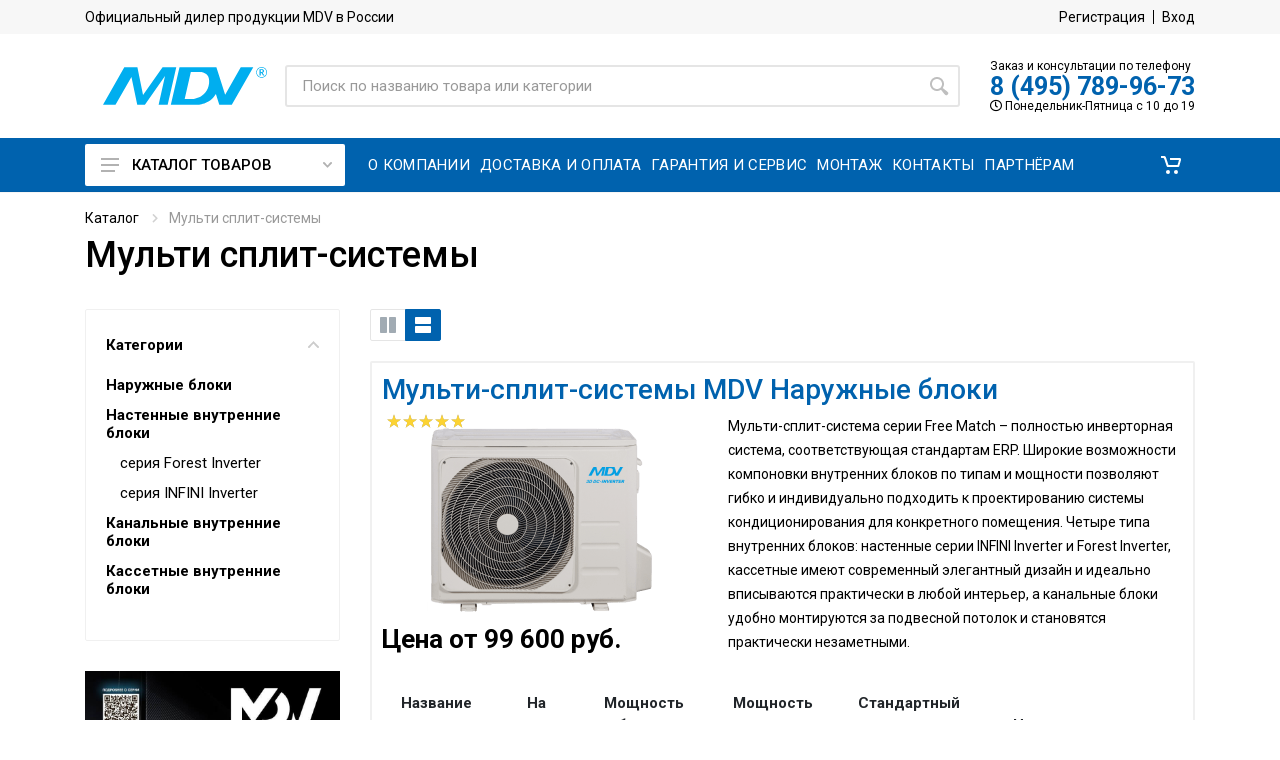

--- FILE ---
content_type: text/html; charset=utf-8
request_url: https://www.mdv.sale/catalog/multi-split-sistemy-2006/
body_size: 28471
content:



<!DOCTYPE html>
<html lang="ru">
<head>
    <meta charset="UTF-8">
    <meta name="viewport" content="width=device-width, initial-scale=1">
    <meta http-equiv="X-UA-Compatible" content="IE=edge,chrome=1">
    
    <meta name="robots" content="index,follow"/>
    
    
<link rel="canonical" href="https://www.mdv.sale/catalog/multi-split-sistemy-2006/"/>
    <title>Мульти сплит-системы - купить в Москве и Московской области | Интернет-магазин mdv.sale</title>

    <meta name="keywords" content="mdv, мдв"/>
    <meta name="description"
          content="☛ Купить мульти сплит-системы с доставкой по Москве и регионам России - низкая цена, фото. Звоните ☎ 8 (495) 789-96-73 mdv.sale">

    <link rel="icon" type="image/x-icon" href="https://www.mdv.sale/favicon.ico">
    <link rel="shortcut icon" type="image/x-icon" href="https://www.mdv.sale/favicon.ico">

    <link rel="stylesheet" href="https://fonts.googleapis.com/css?family=Roboto:400,400i,500,500i,700,700i">
    <link rel="stylesheet" type="text/css" href="/static/css/mdv1.css">
    <link rel="stylesheet" type="text/css" href="/static/css/mdv2.css?v=1.25">
    <script src="//ajax.googleapis.com/ajax/libs/jquery/3.5.1/jquery.min.js"></script>
    <script>window.dataLayer = window.dataLayer || [];</script>
    
    
    <script defer src="https://af.click.ru/af.js?id=15836"></script>
    
</head>

<body>
    
    <!-- Yandex.Metrika counter -->
<script type="text/javascript" >
   (function(m,e,t,r,i,k,a){m[i]=m[i]||function(){(m[i].a=m[i].a||[]).push(arguments)};
   m[i].l=1*new Date();
   for (var j = 0; j < document.scripts.length; j++) {if (document.scripts[j].src === r) { return; }}
   k=e.createElement(t),a=e.getElementsByTagName(t)[0],k.async=1,k.src=r,a.parentNode.insertBefore(k,a)})
   (window, document, "script", "https://mc.yandex.ru/metrika/tag.js", "ym");

   ym(92718861, "init", {
        clickmap:true,
        trackLinks:true,
        accurateTrackBounce:true,
        webvisor:true,
        ecommerce:"dataLayer",
        triggerEvent:true
   });
</script>
<noscript><div><img src="https://mc.yandex.ru/watch/92718861" style="position:absolute; left:-9999px;" alt="" /></div></noscript>
<!-- /Yandex.Metrika counter -->

<script>var clientPromoCode;var pathparams=window.location.search;ym(ym.a[0][0],'getClientID',function(clientID){var yandex_client_id=clientID;fetch('/get_visitor_id/',{method:'POST',headers:{'Content-Type':'application/x-www-form-urlencoded',},body:new URLSearchParams({cid:'',yacid:yandex_client_id,pathparams:pathparams.substring(1)})}).then(response=>{if(!response.ok){throw new Error('Network response was not ok')}
return response.text()}).then(response=>{if(response){clientPromoCode=response}}).catch(error=>{console.error('There was a problem with the fetch operation:',error)})});var jivo_onLoadCallback=function(){jivo_api.setContactInfo({"description":clientPromoCode})}</script>

<script src="//code.jivo.ru/widget/LpujRSEoJ2" async></script>
    
    <div class="site">

        <header class='site__header d-lg-none'>
    <div class="mobile-header mobile-header--sticky" data-sticky-mode="pullToShow">
        <div class="mobile-header__panel">
            <div class="container">
                <div class="mobile-header__body">
                    <button class="mobile-header__menu-button">
                        <svg width="18px" height="14px">
                            <use xlink:href='/static/images/sprite.svg#menu-18x14'></use>
                        </svg>
                    </button>
                    <a href="/" class="mobile-header__logo">
                        <img src="/static/images/logo-mdv.svg"
                             alt="MDV климатическая техника" width="120" height="20"/>
                    </a>

                    <div class='search search--location--mobile-header mobile-header__search'>
                        <div class="search__body">
                            <form action="/search/" class="search__form" method="get">
                                <input type="text" name="q" value="" class="search__input"
                                       placeholder="Поиск по названию товара или категории" autocomplete="off"/>
                                <button class="search__button search__button--type--submit" type="submit">
                                    <svg width="20px" height="20px">
                                        <use xlink:href='/static/images/sprite.svg#search-20'></use>
                                    </svg>
                                </button>
                                <button class="search__button search__button--type--close" type="button">
                                    <svg width="20px" height="20px">
                                        <use xlink:href='/static/images/sprite.svg#cross-20'></use>
                                    </svg>
                                </button>
                                <div class="search__border"></div>
                            </form>
                        </div>
                    </div>

                    <div class="mobile-header__indicators">
                        <div class="indicator indicator--mobile-search indicator--mobile d-md-none">
                            <button class="indicator__button">
                            <span class="indicator__area">
                                <svg width="20px" height="20px">
                                    <use xlink:href='/static/images/sprite.svg#search-20'></use>
                                </svg>
                            </span>
                            </button>
                        </div>

                        <div class="indicator indicator--mobile d-md-none" id="top-cart-mobile">
                            <a href="/cart/" class="indicator__button " role="button">
    <span class="indicator__area">
        <svg width="20" height="20">
            <use xlink:href='/static/images/sprite.svg#cart-20'></use>
        </svg>

        <span class="indicator__value hidden" id="total-cart-qty">
            0
        </span>
    </span>
</a>
                        </div>

                    </div>
                </div>
            </div>
        </div>
    </div>
</header>

<header class='site__header d-lg-block d-none'>
    <div class="site-header">
        <div class="site-header__topbar topbar">
            <div class="topbar__container container">
                <div class="topbar__row">
                    <div class="topbar__item topbar__title">
                        Официальный дилер продукции MDV в России
                    </div>
                    <div class="topbar__spring"></div>
                    
                        <div class="topbar__item topbar__item--link">
                            <a href="/account/register/" class="topbar-link">Регистрация</a>
                        </div>
                        <div class="topbar__item topbar__item--link">
                            <a href="/account/login/" class="topbar-link">Вход</a>
                        </div>
                    
                </div>
            </div>
        </div>


        <div class="site-header__middle container">
            <div class="site-header__logo">
                <a href="/" class="site-header__logo-link">
                    <img src="/static/images/logo-mdv.svg"
                         alt="MDV климатическая техника" width="164" height="50"
                         class="site-header__logo-img"/>
                </a>
            </div>

            <div class="site-header__search">
                <div class="search search--location--header">
                    <div class="search__body">
                        <form action="/search/" class="search__form" method="get">
                            <input type="text" name="q" value="" class="search__input"
                                   placeholder="Поиск по названию товара или категории" autocomplete="off"/>
                            <button class="search__button search__button--type--submit" type="submit">
                                <svg width="20px" height="20px">
                                    <use xlink:href='/static/images/sprite.svg#search-20'></use>
                                </svg>
                            </button>
                            <div class="search__border"></div>
                        </form>
                    </div>
                </div>
            </div>

            <div class="site-header__phone">
                <div class="header-tel-info d-none d-lg-block">
                    <div class="header-tel-info__order-info">
                        Заказ и консультации по телефону
                    </div>
                    <div class="header-tel-info__phone">
                        <a href='tel:84957899673'>8 (495) 789-96-73</a>
                    </div>
                    <div class="header-tel-info__schedule">
                        <i class="far fa-clock"></i>
                        Понедельник-Пятница с 10 до 19
                    </div>
                </div>
            </div>
        </div>

        <div class="site-header__nav-panel">
            <div class="nav-panel" data-sticky-mode="pullToShow">
                <div class="nav-panel__container container">
                    <div class="nav-panel__row">
                        <div class="nav-panel__departments">
                            <div class="departments" data-departments-fixed-by>
    <div class="departments__body">
        <div class="departments__links-wrapper">
            <div class="departments__submenus-container">
            </div>
            <ul class="departments__links">
                
                
                
                
                <li class="departments__item">
                    <a href="/catalog/nastennye-split-sistemy-mdv-dlia-doma-i-ofisa-1999/" class="departments__item-link megamenu-category__1">
                        <div class="flag departments__item-flag">
                            
                            <img src="/media/public/category_pics/WJSP3hE07A_o.png">
                            
                            <span> On Off кондиционеры </span>
                        </div>
                        <svg class="departments__item-arrow" width="6" height="9">
                            <use xlink:href='/static/images/sprite.svg#arrow-rounded-right-6x9'></use>
                        </svg>
                    </a>

                    <div class="departments__submenu departments__submenu--type--megamenu departments__submenu--size--lg">
                        <div class="megamenu megamenu--departments">
                            <div class="megamenu__body">
                                <div class="row">
                                    <div class="col-12">
                                        <div class="menu-col">
                                            <div class="row">
                                                
                                                
                                                
                                                <div class="col-md-12">
                                                    
                                                    <ul class="megamenu__links megamenu__links--level--0">
                                                        
                                                        
                                                        <li class="megamenu__item ">
                                                            <a href="/catalog/seriia-infini-on-off-2459/"
                                                               class="megamenu-category__2">серия INFINI On/Off</a>
                                                            
                                                        </li>
                                                    </ul>
                                                    
                                                    <ul class="megamenu__links megamenu__links--level--0">
                                                        
                                                        
                                                        <li class="megamenu__item ">
                                                            <a href="/catalog/seriia-aurora-r32-on-off-2001/"
                                                               class="megamenu-category__2">серия Aurora R32 On/Off</a>
                                                            
                                                        </li>
                                                    </ul>
                                                    
                                                    <ul class="megamenu__links megamenu__links--level--0">
                                                        
                                                        
                                                        <li class="megamenu__item ">
                                                            <a href="/catalog/seriia-aurora-r410a-on-off-2002/"
                                                               class="megamenu-category__2">серия Aurora R410A On/Off</a>
                                                            
                                                        </li>
                                                    </ul>
                                                    
                                                    <ul class="megamenu__links megamenu__links--level--0">
                                                        
                                                        
                                                        <li class="megamenu__item ">
                                                            <a href="/catalog/forest-r32-on-off-3380/"
                                                               class="megamenu-category__2">серия FOREST R32 On/Off</a>
                                                            
                                                        </li>
                                                    </ul>
                                                    
                                                    <ul class="megamenu__links megamenu__links--level--0">
                                                        
                                                        
                                                        <li class="megamenu__item ">
                                                            <a href="/catalog/infini-on-off-r32-3379/"
                                                               class="megamenu-category__2">серия INFINI On/Off R32</a>
                                                            
                                                        </li>
                                                    </ul>
                                                    
                                                </div>
                                                
                                            </div>
                                        </div>
                                    </div>
                                    
                                </div>
                            </div>
                        </div>
                    </div>

                </li>
                
                
                
                
                
                <li class="departments__item">
                    <a href="/catalog/invertornye-split-sistemy-mdv-1992/" class="departments__item-link megamenu-category__1">
                        <div class="flag departments__item-flag">
                            
                            <img src="/media/public/category_pics/Gc364SD0XHRi.png">
                            
                            <span> Инверторные кондиционеры </span>
                        </div>
                        <svg class="departments__item-arrow" width="6" height="9">
                            <use xlink:href='/static/images/sprite.svg#arrow-rounded-right-6x9'></use>
                        </svg>
                    </a>

                    <div class="departments__submenu departments__submenu--type--megamenu departments__submenu--size--lg">
                        <div class="megamenu megamenu--departments">
                            <div class="megamenu__body">
                                <div class="row">
                                    <div class="col-12">
                                        <div class="menu-col">
                                            <div class="row">
                                                
                                                
                                                
                                                <div class="col-md-12">
                                                    
                                                    <ul class="megamenu__links megamenu__links--level--0">
                                                        
                                                        
                                                        <li class="megamenu__item ">
                                                            <a href="/catalog/seriia-infini-standard-inverter-2219/"
                                                               class="megamenu-category__2">серия INFINI Standard Inverter</a>
                                                            
                                                        </li>
                                                    </ul>
                                                    
                                                    <ul class="megamenu__links megamenu__links--level--0">
                                                        
                                                        
                                                        <li class="megamenu__item ">
                                                            <a href="/catalog/seriia-infini-uvpro-inverter-2218/"
                                                               class="megamenu-category__2">серия INFINI UVpro Inverter</a>
                                                            
                                                        </li>
                                                    </ul>
                                                    
                                                    <ul class="megamenu__links megamenu__links--level--0">
                                                        
                                                        
                                                        <li class="megamenu__item ">
                                                            <a href="/catalog/seriia-classic-inverter-2458/"
                                                               class="megamenu-category__2">серия Classic Inverter</a>
                                                            
                                                        </li>
                                                    </ul>
                                                    
                                                    <ul class="megamenu__links megamenu__links--level--0">
                                                        
                                                        
                                                        <li class="megamenu__item ">
                                                            <a href="/catalog/seriia-infini-loft-erp-inverter-2457/"
                                                               class="megamenu-category__2">серия INFINI Loft ERP Inverter</a>
                                                            
                                                        </li>
                                                    </ul>
                                                    
                                                    <ul class="megamenu__links megamenu__links--level--0">
                                                        
                                                        
                                                        <li class="megamenu__item ">
                                                            <a href="/catalog/seriia-infini-nordic-heat-pump-2456/"
                                                               class="megamenu-category__2">серия INFINI Nordic Heat Pump</a>
                                                            
                                                        </li>
                                                    </ul>
                                                    
                                                    <ul class="megamenu__links megamenu__links--level--0">
                                                        
                                                        
                                                        <li class="megamenu__item ">
                                                            <a href="/catalog/integra-inverter-3366/"
                                                               class="megamenu-category__2">серия INTEGRA Inverter</a>
                                                            
                                                        </li>
                                                    </ul>
                                                    
                                                    <ul class="megamenu__links megamenu__links--level--0">
                                                        
                                                        
                                                        <li class="megamenu__item ">
                                                            <a href="/catalog/integra-pro-3367/"
                                                               class="megamenu-category__2">серия INTEGRA Pro</a>
                                                            
                                                        </li>
                                                    </ul>
                                                    
                                                    <ul class="megamenu__links megamenu__links--level--0">
                                                        
                                                        
                                                        <li class="megamenu__item ">
                                                            <a href="/catalog/integra-pro-black-3368/"
                                                               class="megamenu-category__2">серия INTEGRA Pro Black</a>
                                                            
                                                        </li>
                                                    </ul>
                                                    
                                                    <ul class="megamenu__links megamenu__links--level--0">
                                                        
                                                        
                                                        <li class="megamenu__item ">
                                                            <a href="/catalog/seriia-op-inverter-1993/"
                                                               class="megamenu-category__2">серия OP Inverter</a>
                                                            
                                                        </li>
                                                    </ul>
                                                    
                                                    <ul class="megamenu__links megamenu__links--level--0">
                                                        
                                                        
                                                        <li class="megamenu__item ">
                                                            <a href="/catalog/seriia-op-smart-heat-pump-2455/"
                                                               class="megamenu-category__2">серия OP Smart Heat Pump</a>
                                                            
                                                        </li>
                                                    </ul>
                                                    
                                                    <ul class="megamenu__links megamenu__links--level--0">
                                                        
                                                        
                                                        <li class="megamenu__item ">
                                                            <a href="/catalog/kassetnye-bytovye-split-sistemy-2220/"
                                                               class="megamenu-category__2">Кассетные бытовые сплит-системы</a>
                                                            
                                                        </li>
                                                    </ul>
                                                    
                                                    <ul class="megamenu__links megamenu__links--level--0">
                                                        
                                                        
                                                        <li class="megamenu__item ">
                                                            <a href="/catalog/kanalnye-bytovye-split-sistemy-2221/"
                                                               class="megamenu-category__2">Канальные бытовые сплит-системы</a>
                                                            
                                                        </li>
                                                    </ul>
                                                    
                                                </div>
                                                
                                            </div>
                                        </div>
                                    </div>
                                    
                                </div>
                            </div>
                        </div>
                    </div>

                </li>
                
                
                
                
                
                <li class="departments__item">
                    <a href="/catalog/bytovye-split-sistemy-s-pritochnoi-ventiliatsiei-mdv-3381/" class="departments__item-link megamenu-category__1">
                        <div class="flag departments__item-flag">
                            
                            <img src="/media/public/category_pics/k5w1CeWGGIuR.png">
                            
                            <span> Кондиционеры с приточной вентиляцией </span>
                        </div>
                        <svg class="departments__item-arrow" width="6" height="9">
                            <use xlink:href='/static/images/sprite.svg#arrow-rounded-right-6x9'></use>
                        </svg>
                    </a>

                    <div class="departments__submenu departments__submenu--type--megamenu departments__submenu--size--lg">
                        <div class="megamenu megamenu--departments">
                            <div class="megamenu__body">
                                <div class="row">
                                    <div class="col-12">
                                        <div class="menu-col">
                                            <div class="row">
                                                
                                                
                                                
                                                <div class="col-md-12">
                                                    
                                                    <ul class="megamenu__links megamenu__links--level--0">
                                                        
                                                        
                                                        <li class="megamenu__item ">
                                                            <a href="/catalog/nova-3-in-1-3382/"
                                                               class="megamenu-category__2">серия NOVA 3-IN-1</a>
                                                            
                                                        </li>
                                                    </ul>
                                                    
                                                </div>
                                                
                                            </div>
                                        </div>
                                    </div>
                                    
                                </div>
                            </div>
                        </div>
                    </div>

                </li>
                
                
                
                
                
                <li class="departments__item">
                    <a href="/catalog/konditsionery-dlia-servernoi-s-zimnim-komplektom-2304/" class="departments__item-link megamenu-category__1">
                        <div class="flag departments__item-flag">
                            
                            <img src="/media/public/category_pics/MejyVWZ30GV3.png">
                            
                            <span> Кондиционеры для серверной с зимним комплектом </span>
                        </div>
                        <svg class="departments__item-arrow" width="6" height="9">
                            <use xlink:href='/static/images/sprite.svg#arrow-rounded-right-6x9'></use>
                        </svg>
                    </a>

                    <div class="departments__submenu departments__submenu--type--megamenu departments__submenu--size--lg">
                        <div class="megamenu megamenu--departments">
                            <div class="megamenu__body">
                                <div class="row">
                                    <div class="col-12">
                                        <div class="menu-col">
                                            <div class="row">
                                                
                                                
                                                
                                                <div class="col-md-12">
                                                    
                                                    <ul class="megamenu__links megamenu__links--level--0">
                                                        
                                                        
                                                        <li class="megamenu__item ">
                                                            <a href="/catalog/seriia-infini-2305/"
                                                               class="megamenu-category__2">серия INFINI</a>
                                                            
                                                        </li>
                                                    </ul>
                                                    
                                                    <ul class="megamenu__links megamenu__links--level--0">
                                                        
                                                        
                                                        <li class="megamenu__item ">
                                                            <a href="/catalog/seriia-aurora-r32-on-off-2306/"
                                                               class="megamenu-category__2">серия Aurora R32 On/Off</a>
                                                            
                                                        </li>
                                                    </ul>
                                                    
                                                    <ul class="megamenu__links megamenu__links--level--0">
                                                        
                                                        
                                                        <li class="megamenu__item ">
                                                            <a href="/catalog/seriia-aurora-r410a-on-off-2307/"
                                                               class="megamenu-category__2">серия Aurora R410A On/Off</a>
                                                            
                                                        </li>
                                                    </ul>
                                                    
                                                </div>
                                                
                                            </div>
                                        </div>
                                    </div>
                                    
                                </div>
                            </div>
                        </div>
                    </div>

                </li>
                
                
                
                
                
                <li class="departments__item">
                    <a href="/catalog/teplovye-nasosy-2074/" class="departments__item-link megamenu-category__1">
                        <div class="flag departments__item-flag">
                            
                            <img src="/media/public/category_pics/IjbGUySlfNg9.png">
                            
                            <span> Тепловые насосы </span>
                        </div>
                        <svg class="departments__item-arrow" width="6" height="9">
                            <use xlink:href='/static/images/sprite.svg#arrow-rounded-right-6x9'></use>
                        </svg>
                    </a>

                    <div class="departments__submenu departments__submenu--type--megamenu departments__submenu--size--lg">
                        <div class="megamenu megamenu--departments">
                            <div class="megamenu__body">
                                <div class="row">
                                    <div class="col-12">
                                        <div class="menu-col">
                                            <div class="row">
                                                
                                                
                                                
                                                <div class="col-md-12">
                                                    
                                                    <ul class="megamenu__links megamenu__links--level--0">
                                                        
                                                        
                                                        <li class="megamenu__item megamenu__item--with-submenu">
                                                            <a href="/catalog/dlia-otopleniia-2605/"
                                                               class="megamenu-category__2">Для отопления</a>
                                                            
                                                            <ul class="megamenu__links megamenu__links--level--1">
                                                                
                                                                <li class="megamenu__item"><a
                                                                        href="/catalog/seriia-infini-nordic-heat-pump-2606/"
                                                                        class="megamenu-category__3">серия INFINI Nordic Heat Pump</a></li>
                                                                
                                                                <li class="megamenu__item"><a
                                                                        href="/catalog/seriia-op-smart-heat-pump-2608/"
                                                                        class="megamenu-category__3">серия OP Smart Heat Pump</a></li>
                                                                
                                                            </ul>
                                                            
                                                        </li>
                                                    </ul>
                                                    
                                                    <ul class="megamenu__links megamenu__links--level--0">
                                                        
                                                        
                                                        <li class="megamenu__item megamenu__item--with-submenu">
                                                            <a href="/catalog/dlia-otopleniia-i-goriachego-vodosnabzheniia-2076/"
                                                               class="megamenu-category__2">Для отопления и горячего водоснабжения</a>
                                                            
                                                            <ul class="megamenu__links megamenu__links--level--1">
                                                                
                                                                <li class="megamenu__item"><a
                                                                        href="/catalog/teplovoi-nasos-dlia-otopleniia-i-gvs-tip-monoblok-2077/"
                                                                        class="megamenu-category__3">Моноблоки</a></li>
                                                                
                                                                <li class="megamenu__item"><a
                                                                        href="/catalog/teplovoi-nasos-dlia-otopleniia-i-gvs-tip-split-vnutrennii-blok-bez-baka-2078/"
                                                                        class="megamenu-category__3">Сплиты, внутренний блок без бака</a></li>
                                                                
                                                                <li class="megamenu__item"><a
                                                                        href="/catalog/teplovoi-nasos-dlia-otopleniia-i-gvs-tip-split-vnutrennii-blok-s-bakom-2079/"
                                                                        class="megamenu-category__3">Сплиты, внутренний блок с баком</a></li>
                                                                
                                                                <li class="megamenu__item"><a
                                                                        href="/catalog/teplovoi-nasos-dlia-otopleniia-i-gvs-tip-split-naruzhnyi-blok-2080/"
                                                                        class="megamenu-category__3">Сплиты, наружный блок</a></li>
                                                                
                                                            </ul>
                                                            
                                                        </li>
                                                    </ul>
                                                    
                                                </div>
                                                
                                            </div>
                                        </div>
                                    </div>
                                    
                                </div>
                            </div>
                        </div>
                    </div>

                </li>
                
                
                
                
                
                <li class="departments__item">
                    <a href="/catalog/multi-split-sistemy-2006/" class="departments__item-link megamenu-category__1">
                        <div class="flag departments__item-flag">
                            
                            <img src="/media/public/category_pics/RdvG_l89wkBj.png">
                            
                            <span> Мульти сплит-системы </span>
                        </div>
                        <svg class="departments__item-arrow" width="6" height="9">
                            <use xlink:href='/static/images/sprite.svg#arrow-rounded-right-6x9'></use>
                        </svg>
                    </a>

                    <div class="departments__submenu departments__submenu--type--megamenu departments__submenu--size--lg">
                        <div class="megamenu megamenu--departments">
                            <div class="megamenu__body">
                                <div class="row">
                                    <div class="col-12">
                                        <div class="menu-col">
                                            <div class="row">
                                                
                                                
                                                
                                                <div class="col-md-12">
                                                    
                                                    <ul class="megamenu__links megamenu__links--level--0">
                                                        
                                                        
                                                        <li class="megamenu__item ">
                                                            <a href="/catalog/span-multi-split-sistemy-mdv-span-naruzhnye-bloki-2007/"
                                                               class="megamenu-category__2">Наружные блоки</a>
                                                            
                                                        </li>
                                                    </ul>
                                                    
                                                    <ul class="megamenu__links megamenu__links--level--0">
                                                        
                                                        
                                                        <li class="megamenu__item megamenu__item--with-submenu">
                                                            <a href="/catalog/span-multi-split-sistemy-mdv-span-nastennye-vnutrennie-bloki-2008/"
                                                               class="megamenu-category__2">Настенные внутренние блоки</a>
                                                            
                                                            <ul class="megamenu__links megamenu__links--level--1">
                                                                
                                                                <li class="megamenu__item"><a
                                                                        href="/catalog/nastennye-vnutrennie-bloki-span-2010/"
                                                                        class="megamenu-category__3">серия Forest Inverter</a></li>
                                                                
                                                                <li class="megamenu__item"><a
                                                                        href="/catalog/nastennye-vnutrennie-bloki-span-2009/"
                                                                        class="megamenu-category__3">серия INFINI Inverter</a></li>
                                                                
                                                            </ul>
                                                            
                                                        </li>
                                                    </ul>
                                                    
                                                    <ul class="megamenu__links megamenu__links--level--0">
                                                        
                                                        
                                                        <li class="megamenu__item ">
                                                            <a href="/catalog/span-multi-split-sistemy-mdv-span-kanalnye-vnutrennie-bloki-2012/"
                                                               class="megamenu-category__2">Канальные  внутренние блоки</a>
                                                            
                                                        </li>
                                                    </ul>
                                                    
                                                    <ul class="megamenu__links megamenu__links--level--0">
                                                        
                                                        
                                                        <li class="megamenu__item ">
                                                            <a href="/catalog/span-multi-split-sistemy-mdv-span-kassetnye-vnutrennie-bloki-2011/"
                                                               class="megamenu-category__2">Кассетные внутренние блоки</a>
                                                            
                                                        </li>
                                                    </ul>
                                                    
                                                </div>
                                                
                                            </div>
                                        </div>
                                    </div>
                                    
                                </div>
                            </div>
                        </div>
                    </div>

                </li>
                
                
                
                
                
                <li class="departments__item">
                    <a href="/catalog/polupromyshlennye-split-sistemy-2090/" class="departments__item-link megamenu-category__1">
                        <div class="flag departments__item-flag">
                            
                            <img src="/media/public/category_pics/SfmUPH9rBeJB.png">
                            
                            <span> Полупромышленные сплит-системы </span>
                        </div>
                        <svg class="departments__item-arrow" width="6" height="9">
                            <use xlink:href='/static/images/sprite.svg#arrow-rounded-right-6x9'></use>
                        </svg>
                    </a>

                    <div class="departments__submenu departments__submenu--type--megamenu departments__submenu--size--lg">
                        <div class="megamenu megamenu--departments">
                            <div class="megamenu__body">
                                <div class="row">
                                    <div class="col-12">
                                        <div class="menu-col">
                                            <div class="row">
                                                
                                                
                                                
                                                <div class="col-md-12">
                                                    
                                                    <ul class="megamenu__links megamenu__links--level--0">
                                                        
                                                        
                                                        <li class="megamenu__item megamenu__item--with-submenu">
                                                            <a href="/catalog/kassetnye-split-sistemy-2091/"
                                                               class="megamenu-category__2">Кассетные сплит-системы</a>
                                                            
                                                            <ul class="megamenu__links megamenu__links--level--1">
                                                                
                                                                <li class="megamenu__item"><a
                                                                        href="/catalog/on-off-kassetnye-split-sistemy-mdv-2106/"
                                                                        class="megamenu-category__3">On/Off кассетные сплит-системы</a></li>
                                                                
                                                                <li class="megamenu__item"><a
                                                                        href="/catalog/invertornye-kassetnye-split-sistemy-mdv-2113/"
                                                                        class="megamenu-category__3">Инверторные кассетные сплит-системы</a></li>
                                                                
                                                            </ul>
                                                            
                                                        </li>
                                                    </ul>
                                                    
                                                    <ul class="megamenu__links megamenu__links--level--0">
                                                        
                                                        
                                                        <li class="megamenu__item megamenu__item--with-submenu">
                                                            <a href="/catalog/kanalnye-split-sistemy-2121/"
                                                               class="megamenu-category__2">Канальные сплит-системы</a>
                                                            
                                                            <ul class="megamenu__links megamenu__links--level--1">
                                                                
                                                                <li class="megamenu__item"><a
                                                                        href="/catalog/on-off-kanalnye-split-sistemy-mdv-2122/"
                                                                        class="megamenu-category__3">On/Off канальные сплит-системы</a></li>
                                                                
                                                                <li class="megamenu__item"><a
                                                                        href="/catalog/invertornye-kanalnye-split-sistemy-mdv-2125/"
                                                                        class="megamenu-category__3">Инверторные канальные сплит-системы</a></li>
                                                                
                                                            </ul>
                                                            
                                                        </li>
                                                    </ul>
                                                    
                                                    <ul class="megamenu__links megamenu__links--level--0">
                                                        
                                                        
                                                        <li class="megamenu__item megamenu__item--with-submenu">
                                                            <a href="/catalog/napolno-potolochnye-split-sistemy-2129/"
                                                               class="megamenu-category__2">Напольно-потолочные сплит-системы</a>
                                                            
                                                            <ul class="megamenu__links megamenu__links--level--1">
                                                                
                                                                <li class="megamenu__item"><a
                                                                        href="/catalog/on-off-napolno-potolochnye-split-sistemy-mdv-2130/"
                                                                        class="megamenu-category__3">On/Off напольно-потолочные сплит-системы</a></li>
                                                                
                                                                <li class="megamenu__item"><a
                                                                        href="/catalog/invertornye-napolno-potolochnye-split-sistemy-mdv-2132/"
                                                                        class="megamenu-category__3">Инверторные напольно-потолочные сплит-системы</a></li>
                                                                
                                                            </ul>
                                                            
                                                        </li>
                                                    </ul>
                                                    
                                                    <ul class="megamenu__links megamenu__links--level--0">
                                                        
                                                        
                                                        <li class="megamenu__item megamenu__item--with-submenu">
                                                            <a href="/catalog/kolonnye-split-sistemy-2134/"
                                                               class="megamenu-category__2">Колонные сплит-системы</a>
                                                            
                                                            <ul class="megamenu__links megamenu__links--level--1">
                                                                
                                                                <li class="megamenu__item"><a
                                                                        href="/catalog/on-off-kolonnye-split-sistemy-mdv-2139/"
                                                                        class="megamenu-category__3">On/Off колонные сплит-системы</a></li>
                                                                
                                                            </ul>
                                                            
                                                        </li>
                                                    </ul>
                                                    
                                                </div>
                                                
                                            </div>
                                        </div>
                                    </div>
                                    
                                </div>
                            </div>
                        </div>
                    </div>

                </li>
                
                
                
                
                
                <li class="departments__item">
                    <a href="/catalog/mini-vrf-sistemy-seriia-atom-2081/" class="departments__item-link megamenu-category__1">
                        <div class="flag departments__item-flag">
                            
                            <img src="/media/public/category_pics/BxfNDB317aCm.png">
                            
                            <span> Mini VRF-системы серия Atom </span>
                        </div>
                        <svg class="departments__item-arrow" width="6" height="9">
                            <use xlink:href='/static/images/sprite.svg#arrow-rounded-right-6x9'></use>
                        </svg>
                    </a>

                    <div class="departments__submenu departments__submenu--type--megamenu departments__submenu--size--lg">
                        <div class="megamenu megamenu--departments">
                            <div class="megamenu__body">
                                <div class="row">
                                    <div class="col-12">
                                        <div class="menu-col">
                                            <div class="row">
                                                
                                                
                                                
                                                <div class="col-md-12">
                                                    
                                                    <ul class="megamenu__links megamenu__links--level--0">
                                                        
                                                        
                                                        <li class="megamenu__item megamenu__item--with-submenu">
                                                            <a href="/catalog/mini-vrf-sistemy-mdv-vnutrennie-bloki-2186/"
                                                               class="megamenu-category__2">Внутренние блоки</a>
                                                            
                                                            <ul class="megamenu__links megamenu__links--level--1">
                                                                
                                                                <li class="megamenu__item"><a
                                                                        href="/catalog/kassetnye-chetyriokhpotochnye-polnorazmernye-vnutrennie-bloki-serii-atom-2190/"
                                                                        class="megamenu-category__3">Кассетные четырёхпоточные полноразмерные внутренние блоки</a></li>
                                                                
                                                                <li class="megamenu__item"><a
                                                                        href="/catalog/napolno-potolochnye-vnutrennie-bloki-serii-atom-2192/"
                                                                        class="megamenu-category__3">Напольно-потолочные внутренние блоки</a></li>
                                                                
                                                                <li class="megamenu__item"><a
                                                                        href="/catalog/kanalnye-vnutrennie-bloki-serii-atom-2191/"
                                                                        class="megamenu-category__3">Канальные внутренние блоки</a></li>
                                                                
                                                                <li class="megamenu__item"><a
                                                                        href="/catalog/kassetnye-odnopotochnye-vnutrennie-bloki-serii-atom-2188/"
                                                                        class="megamenu-category__3">Кассетные однопоточные внутренние блоки</a></li>
                                                                
                                                                <li class="megamenu__item"><a
                                                                        href="/catalog/kassetnye-chetyriokhpotochnye-kompaktnye-vnutrennie-bloki-serii-atom-2189/"
                                                                        class="megamenu-category__3">Кассетные четырёхпоточные компактные внутренние блоки</a></li>
                                                                
                                                                <li class="megamenu__item"><a
                                                                        href="/catalog/nastennye-vnutrennie-bloki-serii-atom-2187/"
                                                                        class="megamenu-category__3">Настенные внутренние блоки</a></li>
                                                                
                                                            </ul>
                                                            
                                                        </li>
                                                    </ul>
                                                    
                                                    <ul class="megamenu__links megamenu__links--level--0">
                                                        
                                                        
                                                        <li class="megamenu__item megamenu__item--with-submenu">
                                                            <a href="/catalog/mini-vrf-sistemy-mdv-naruzhnye-bloki-2193/"
                                                               class="megamenu-category__2">Наружные блоки</a>
                                                            
                                                            <ul class="megamenu__links megamenu__links--level--1">
                                                                
                                                                <li class="megamenu__item"><a
                                                                        href="/catalog/naruzhnye-bloki-serii-atom-2194/"
                                                                        class="megamenu-category__3">Наружные блоки серии Atom</a></li>
                                                                
                                                            </ul>
                                                            
                                                        </li>
                                                    </ul>
                                                    
                                                </div>
                                                
                                            </div>
                                        </div>
                                    </div>
                                    
                                </div>
                            </div>
                        </div>
                    </div>

                </li>
                
                
                
                
                
                <li class="departments__item">
                    <a href="/catalog/vrf-sistemy-mdv-multizonalnye-2710/" class="departments__item-link megamenu-category__1">
                        <div class="flag departments__item-flag">
                            
                            <img src="/media/public/category_pics/jHIxGQwyDTY7.png">
                            
                            <span> VRF-системы MDV (мультизональные) </span>
                        </div>
                        <svg class="departments__item-arrow" width="6" height="9">
                            <use xlink:href='/static/images/sprite.svg#arrow-rounded-right-6x9'></use>
                        </svg>
                    </a>

                    <div class="departments__submenu departments__submenu--type--megamenu departments__submenu--size--lg">
                        <div class="megamenu megamenu--departments">
                            <div class="megamenu__body">
                                <div class="row">
                                    <div class="col-12">
                                        <div class="menu-col">
                                            <div class="row">
                                                
                                                
                                                
                                                <div class="col-md-12">
                                                    
                                                    <ul class="megamenu__links megamenu__links--level--0">
                                                        
                                                        
                                                        <li class="megamenu__item megamenu__item--with-submenu">
                                                            <a href="/catalog/vrf-sistemy-mdv-multizonalnye-kanalnye-vnutrennie-bloki-2690/"
                                                               class="megamenu-category__2">Канальные внутренние блоки</a>
                                                            
                                                            <ul class="megamenu__links megamenu__links--level--1">
                                                                
                                                                <li class="megamenu__item"><a
                                                                        href="/catalog/ultratonkie-kanalnye-vnutrennie-bloki-v8-ispolnenie-arc-2691/"
                                                                        class="megamenu-category__3">Ультратонкие канальные внутренние блоки V8 (исполнение ARC)</a></li>
                                                                
                                                                <li class="megamenu__item"><a
                                                                        href="/catalog/kanalnye-vnutrennie-bloki-2692/"
                                                                        class="megamenu-category__3">Канальные внутренние блоки</a></li>
                                                                
                                                                <li class="megamenu__item"><a
                                                                        href="/catalog/kanalnye-vysokonapornye-vnutrennie-bloki-v8-2693/"
                                                                        class="megamenu-category__3">Канальные высоконапорные внутренние блоки V8</a></li>
                                                                
                                                                <li class="megamenu__item"><a
                                                                        href="/catalog/kanalnye-srednenapornye-vnutrennie-bloki-v6-dc-motor-2694/"
                                                                        class="megamenu-category__3">Канальные средненапорные внутренние блоки V6 (DC-мотор)</a></li>
                                                                
                                                                <li class="megamenu__item"><a
                                                                        href="/catalog/kanalnye-vysokonapornye-vnutrennie-bloki-v6-dc-motor-2695/"
                                                                        class="megamenu-category__3">Канальные высоконапорные внутренние блоки V6 (DC-мотор)</a></li>
                                                                
                                                                <li class="megamenu__item"><a
                                                                        href="/catalog/kanalnye-vysokonapornye-vnutrennie-bloki-v6-dc-motor-so-100-pritokom-svezhego-vozdukha-2696/"
                                                                        class="megamenu-category__3">Канальные высоконапорные внутренние блоки V6 (DC-мотор) со 100% притоком свежего воздуха</a></li>
                                                                
                                                                <li class="megamenu__item"><a
                                                                        href="/catalog/kanalnye-srednenapornye-vnutrennie-bloki-v6-ac-motor-2697/"
                                                                        class="megamenu-category__3">Канальные средненапорные внутренние блоки V6 (AC-мотор)</a></li>
                                                                
                                                                <li class="megamenu__item"><a
                                                                        href="/catalog/kanalnye-vysokonapornye-vnutrennie-bloki-v6-ac-motor-2698/"
                                                                        class="megamenu-category__3">Канальные высоконапорные внутренние блоки V6 (AC-мотор)</a></li>
                                                                
                                                            </ul>
                                                            
                                                        </li>
                                                    </ul>
                                                    
                                                    <ul class="megamenu__links megamenu__links--level--0">
                                                        
                                                        
                                                        <li class="megamenu__item megamenu__item--with-submenu">
                                                            <a href="/catalog/vrf-sistemy-mdv-multizonalnye-kassetnye-vnutrennie-bloki-2677/"
                                                               class="megamenu-category__2">Кассетные внутренние блоки</a>
                                                            
                                                            <ul class="megamenu__links megamenu__links--level--1">
                                                                
                                                                <li class="megamenu__item"><a
                                                                        href="/catalog/kassetnye-odnopotochnye-vnutrennie-bloki-v8-2678/"
                                                                        class="megamenu-category__3">Кассетные однопоточные внутренние блоки V8</a></li>
                                                                
                                                                <li class="megamenu__item"><a
                                                                        href="/catalog/kassetnye-dvukhpotochnye-vnutrennie-bloki-v8-2679/"
                                                                        class="megamenu-category__3">Кассетные двухпоточные внутренние блоки V8</a></li>
                                                                
                                                                <li class="megamenu__item"><a
                                                                        href="/catalog/kassetnye-chetyrekhpotochnye-kompaktnye-vnutrennie-bloki-v8-2680/"
                                                                        class="megamenu-category__3">Кассетные четырехпоточные компактные внутренние блоки V8</a></li>
                                                                
                                                                <li class="megamenu__item"><a
                                                                        href="/catalog/kassetnye-chetyrekhpotochnye-polnorazmernye-vnutrennie-bloki-v8-2681/"
                                                                        class="megamenu-category__3">Кассетные четырехпоточные полноразмерные внутренние блоки V8</a></li>
                                                                
                                                                <li class="megamenu__item"><a
                                                                        href="/catalog/kassetnye-odnopotochnye-vnutrennie-bloki-v6-dc-motor-2682/"
                                                                        class="megamenu-category__3">Кассетные однопоточные внутренние блоки V6 (DC-мотор)</a></li>
                                                                
                                                                <li class="megamenu__item"><a
                                                                        href="/catalog/kassetnye-dvukhpotochnye-vnutrennie-bloki-v6-dc-motor-2683/"
                                                                        class="megamenu-category__3">Кассетные двухпоточные внутренние блоки V6 (DC-мотор)</a></li>
                                                                
                                                                <li class="megamenu__item"><a
                                                                        href="/catalog/kassetnye-chetyrekhpotochnye-kompaktnye-vnutrennie-bloki-v6-dc-motor-2684/"
                                                                        class="megamenu-category__3">Кассетные четырехпоточные компактные внутренние блоки V6 (DC-мотор)</a></li>
                                                                
                                                                <li class="megamenu__item"><a
                                                                        href="/catalog/kassetnye-chetyrekhpotochnye-polnorazmernye-vnutrennie-bloki-v6-dc-motor-2685/"
                                                                        class="megamenu-category__3">Кассетные четырехпоточные полноразмерные внутренние блоки V6 (DC-мотор)</a></li>
                                                                
                                                                <li class="megamenu__item"><a
                                                                        href="/catalog/kassetnye-odnopotochnye-vnutrennie-bloki-v6-ac-motor-2686/"
                                                                        class="megamenu-category__3">Кассетные однопоточные внутренние блоки V6 (AC-мотор)</a></li>
                                                                
                                                                <li class="megamenu__item"><a
                                                                        href="/catalog/kassetnye-dvukhpotochnye-vnutrennie-bloki-v6-ac-motor-2687/"
                                                                        class="megamenu-category__3">Кассетные двухпоточные внутренние блоки V6 (AC-мотор)</a></li>
                                                                
                                                                <li class="megamenu__item"><a
                                                                        href="/catalog/kassetnye-chetyrekhpotochnye-kompaktnye-vnutrennie-bloki-v6-ac-motor-2688/"
                                                                        class="megamenu-category__3">Кассетные четырехпоточные компактные внутренние блоки V6 (AC-мотор)</a></li>
                                                                
                                                                <li class="megamenu__item"><a
                                                                        href="/catalog/kassetnye-chetyrekhpotochnye-polnorazmernye-vnutrennie-bloki-v6-ac-motor-2689/"
                                                                        class="megamenu-category__3">Кассетные четырехпоточные полноразмерные внутренние блоки V6 (AC-мотор)</a></li>
                                                                
                                                            </ul>
                                                            
                                                        </li>
                                                    </ul>
                                                    
                                                    <ul class="megamenu__links megamenu__links--level--0">
                                                        
                                                        
                                                        <li class="megamenu__item megamenu__item--with-submenu">
                                                            <a href="/catalog/vrf-sistemy-mdv-multizonalnye-napolno-potolochnye-vnutrennie-bloki-2704/"
                                                               class="megamenu-category__2">Напольно-потолочные внутренние блоки</a>
                                                            
                                                            <ul class="megamenu__links megamenu__links--level--1">
                                                                
                                                                <li class="megamenu__item"><a
                                                                        href="/catalog/napolno-potolochnye-vnutrennie-bloki-v8-2705/"
                                                                        class="megamenu-category__3">Напольно-потолочные внутренние блоки V8</a></li>
                                                                
                                                                <li class="megamenu__item"><a
                                                                        href="/catalog/napolno-potolochnye-vnutrennie-bloki-v6-ac-motor-2706/"
                                                                        class="megamenu-category__3">Напольно-потолочные внутренние блоки V6 (AC-мотор)</a></li>
                                                                
                                                                <li class="megamenu__item"><a
                                                                        href="/catalog/napolno-potolochnye-vnutrennie-bloki-v6-dc-motor-2707/"
                                                                        class="megamenu-category__3">Напольно-потолочные внутренние блоки V6 (DC-мотор)</a></li>
                                                                
                                                            </ul>
                                                            
                                                        </li>
                                                    </ul>
                                                    
                                                    <ul class="megamenu__links megamenu__links--level--0">
                                                        
                                                        
                                                        <li class="megamenu__item megamenu__item--with-submenu">
                                                            <a href="/catalog/vrf-sistemy-mdv-multizonalnye-napolnye-vnutrennie-bloki-2699/"
                                                               class="megamenu-category__2">Напольные внутренние блоки</a>
                                                            
                                                            <ul class="megamenu__links megamenu__links--level--1">
                                                                
                                                                <li class="megamenu__item"><a
                                                                        href="/catalog/napolnye-vnutrennie-bloki-v8-2700/"
                                                                        class="megamenu-category__3">Напольные внутренние блоки V8</a></li>
                                                                
                                                                <li class="megamenu__item"><a
                                                                        href="/catalog/napolnye-beskorpusnye-vnutrennie-bloki-f3-pokolenie-v6-dc-motor-2701/"
                                                                        class="megamenu-category__3">Напольные бескорпусные внутренние блоки F3, поколение V6 (DC-мотор)</a></li>
                                                                
                                                                <li class="megamenu__item"><a
                                                                        href="/catalog/napolnye-vnutrennie-bloki-f4-s-zaborom-vozdukha-speredi-pokolenie-v6-dc-motor-2702/"
                                                                        class="megamenu-category__3">Напольные внутренние блоки F4 с забором воздуха спереди, поколение V6 (DC-мотор)</a></li>
                                                                
                                                                <li class="megamenu__item"><a
                                                                        href="/catalog/napolnye-vnutrennie-bloki-f5-s-zaborom-vozdukha-snizu-pokolenie-v6-dc-motor-2703/"
                                                                        class="megamenu-category__3">Напольные внутренние блоки F5 с забором воздуха снизу, поколение V6 (DC-мотор)</a></li>
                                                                
                                                            </ul>
                                                            
                                                        </li>
                                                    </ul>
                                                    
                                                    <ul class="megamenu__links megamenu__links--level--0">
                                                        
                                                        
                                                        <li class="megamenu__item megamenu__item--with-submenu">
                                                            <a href="/catalog/vrf-sistemy-mdv-multizonalnye-naruzhnye-bloki-2657/"
                                                               class="megamenu-category__2">Наружные блоки</a>
                                                            
                                                            <ul class="megamenu__links megamenu__links--level--1">
                                                                
                                                                <li class="megamenu__item"><a
                                                                        href="/catalog/modulnye-naruzhnye-bloki-v8-2658/"
                                                                        class="megamenu-category__3">Модульные наружные блоки V8</a></li>
                                                                
                                                                <li class="megamenu__item"><a
                                                                        href="/catalog/modulnye-naruzhnye-bloki-vcmax-2659/"
                                                                        class="megamenu-category__3">Модульные наружные блоки Vcmax</a></li>
                                                                
                                                                <li class="megamenu__item"><a
                                                                        href="/catalog/modulnye-naruzhnye-bloki-v8s-2660/"
                                                                        class="megamenu-category__3">Модульные наружные блоки V8S</a></li>
                                                                
                                                                <li class="megamenu__item"><a
                                                                        href="/catalog/naruzhnye-bloki-v8-i-individualnogo-ispolneniia-2661/"
                                                                        class="megamenu-category__3">Наружные блоки V8-i индивидуального исполнения</a></li>
                                                                
                                                                <li class="megamenu__item"><a
                                                                        href="/catalog/naruzhnye-bloki-v8s-i-2662/"
                                                                        class="megamenu-category__3">Наружные блоки V8S-i</a></li>
                                                                
                                                                <li class="megamenu__item"><a
                                                                        href="/catalog/naruzhnye-bloki-v8-mini-triokhfaznye-2663/"
                                                                        class="megamenu-category__3">Наружные блоки V8 Mini (трёхфазные)</a></li>
                                                                
                                                                <li class="megamenu__item"><a
                                                                        href="/catalog/naruzhnye-bloki-v8-mini-odnofaznye-2664/"
                                                                        class="megamenu-category__3">Наружные блоки V8 Mini (однофазные)</a></li>
                                                                
                                                                <li class="megamenu__item"><a
                                                                        href="/catalog/modulnye-naruzhnye-bloki-v6-2665/"
                                                                        class="megamenu-category__3">Модульные наружные блоки V6</a></li>
                                                                
                                                                <li class="megamenu__item"><a
                                                                        href="/catalog/naruzhnye-bloki-v6-i-individual-2666/"
                                                                        class="megamenu-category__3">Наружные блоки V6-I INDIVIDUAL</a></li>
                                                                
                                                                <li class="megamenu__item"><a
                                                                        href="/catalog/naruzhnye-bloki-v6r-triokhtrubnye-2667/"
                                                                        class="megamenu-category__3">Наружные блоки V6R трёхтрубные</a></li>
                                                                
                                                                <li class="megamenu__item"><a
                                                                        href="/catalog/naruzhnye-bloki-v6-i-side-discharge-s-bokovym-vybrosom-vozdukha-2668/"
                                                                        class="megamenu-category__3">Наружные блоки V6-I Side Discharge с боковым выбросом воздуха</a></li>
                                                                
                                                                <li class="megamenu__item"><a
                                                                        href="/catalog/naruzhnye-bloki-v6-mini-odnofaznye-pokolenie-c-2669/"
                                                                        class="megamenu-category__3">наружные блоки V6 mini однофазные (поколение C)</a></li>
                                                                
                                                                <li class="megamenu__item"><a
                                                                        href="/catalog/naruzhnye-bloki-v6-mini-odnofaznye-pokolenie-d-2670/"
                                                                        class="megamenu-category__3">Наружные блоки V6 mini однофазные (поколение D)</a></li>
                                                                
                                                                <li class="megamenu__item"><a
                                                                        href="/catalog/modulnye-naruzhnye-bloki-vcpro-tolko-okhlazhdenie-2671/"
                                                                        class="megamenu-category__3">Модульные наружные блоки VCpro (только охлаждение)</a></li>
                                                                
                                                                <li class="megamenu__item"><a
                                                                        href="/catalog/naruzhnye-bloki-v4-w-vodookhlazhdemye-2672/"
                                                                        class="megamenu-category__3">Наружные блоки V4+W водоохлаждемые</a></li>
                                                                
                                                            </ul>
                                                            
                                                        </li>
                                                    </ul>
                                                    
                                                    <ul class="megamenu__links megamenu__links--level--0">
                                                        
                                                        
                                                        <li class="megamenu__item megamenu__item--with-submenu">
                                                            <a href="/catalog/vrf-sistemy-mdv-multizonalnye-nastennye-vnutrennie-bloki-2673/"
                                                               class="megamenu-category__2">Настенные внутренние блоки</a>
                                                            
                                                            <ul class="megamenu__links megamenu__links--level--1">
                                                                
                                                                <li class="megamenu__item"><a
                                                                        href="/catalog/nastennye-vnutrennie-bloki-v8-2674/"
                                                                        class="megamenu-category__3">Настенные внутренние блоки V8</a></li>
                                                                
                                                                <li class="megamenu__item"><a
                                                                        href="/catalog/nastennye-vnutrennie-bloki-v6-ac-motor-2675/"
                                                                        class="megamenu-category__3">Настенные внутренние блоки V6 (AC-мотор)</a></li>
                                                                
                                                                <li class="megamenu__item"><a
                                                                        href="/catalog/nastennye-vnutrennie-bloki-v6-dc-motor-2676/"
                                                                        class="megamenu-category__3">Настенные внутренние блоки V6 (DC-мотор)</a></li>
                                                                
                                                            </ul>
                                                            
                                                        </li>
                                                    </ul>
                                                    
                                                    <ul class="megamenu__links megamenu__links--level--0">
                                                        
                                                        
                                                        <li class="megamenu__item megamenu__item--with-submenu">
                                                            <a href="/catalog/vrf-sistemy-mdv-multizonalnye-pritochno-vytiazhnye-ustanovki-2708/"
                                                               class="megamenu-category__2">Приточно-вытяжные установки</a>
                                                            
                                                            <ul class="megamenu__links megamenu__links--level--1">
                                                                
                                                                <li class="megamenu__item"><a
                                                                        href="/catalog/pritochno-vytiazhnye-ustanovki-s-rekuperatsiei-tepla-hrv-2709/"
                                                                        class="megamenu-category__3">Приточно-вытяжные установки с рекуперацией тепла HRV</a></li>
                                                                
                                                            </ul>
                                                            
                                                        </li>
                                                    </ul>
                                                    
                                                </div>
                                                
                                            </div>
                                        </div>
                                    </div>
                                    
                                </div>
                            </div>
                        </div>
                    </div>

                </li>
                
                
                
                
                
                <li class="departments__item">
                    <a href="/catalog/fankoily-2143/" class="departments__item-link megamenu-category__1">
                        <div class="flag departments__item-flag">
                            
                            <img src="/media/public/category_pics/YSXo7DXKG1Rw.png">
                            
                            <span> Фанкойлы </span>
                        </div>
                        <svg class="departments__item-arrow" width="6" height="9">
                            <use xlink:href='/static/images/sprite.svg#arrow-rounded-right-6x9'></use>
                        </svg>
                    </a>

                    <div class="departments__submenu departments__submenu--type--megamenu departments__submenu--size--lg">
                        <div class="megamenu megamenu--departments">
                            <div class="megamenu__body">
                                <div class="row">
                                    <div class="col-12">
                                        <div class="menu-col">
                                            <div class="row">
                                                
                                                
                                                
                                                <div class="col-md-12">
                                                    
                                                    <ul class="megamenu__links megamenu__links--level--0">
                                                        
                                                        
                                                        <li class="megamenu__item megamenu__item--with-submenu">
                                                            <a href="/catalog/kanalnye-fankoily-2144/"
                                                               class="megamenu-category__2">Канальные фанкойлы</a>
                                                            
                                                            <ul class="megamenu__links megamenu__links--level--1">
                                                                
                                                                <li class="megamenu__item"><a
                                                                        href="/catalog/dvukhtrubnye-ac-2145/"
                                                                        class="megamenu-category__3">Двухтрубные AC</a></li>
                                                                
                                                                <li class="megamenu__item"><a
                                                                        href="/catalog/dvukhtrubnye-dc-2148/"
                                                                        class="megamenu-category__3">Двухтрубные DC</a></li>
                                                                
                                                                <li class="megamenu__item"><a
                                                                        href="/catalog/chetyrekhtrubnye-ac-2152/"
                                                                        class="megamenu-category__3">Четырехтрубные AC</a></li>
                                                                
                                                            </ul>
                                                            
                                                        </li>
                                                    </ul>
                                                    
                                                    <ul class="megamenu__links megamenu__links--level--0">
                                                        
                                                        
                                                        <li class="megamenu__item megamenu__item--with-submenu">
                                                            <a href="/catalog/kassetnye-fankoily-2154/"
                                                               class="megamenu-category__2">Кассетные фанкойлы</a>
                                                            
                                                            <ul class="megamenu__links megamenu__links--level--1">
                                                                
                                                                <li class="megamenu__item"><a
                                                                        href="/catalog/dvukhtrubnye-ac-2155/"
                                                                        class="megamenu-category__3">Двухтрубные AC</a></li>
                                                                
                                                                <li class="megamenu__item"><a
                                                                        href="/catalog/dvukhtrubnye-dc-2159/"
                                                                        class="megamenu-category__3">Двухтрубные DC</a></li>
                                                                
                                                                <li class="megamenu__item"><a
                                                                        href="/catalog/chetyrekhtrubnye-ac-2163/"
                                                                        class="megamenu-category__3">Четырехтрубные AC</a></li>
                                                                
                                                                <li class="megamenu__item"><a
                                                                        href="/catalog/chetyrekhtrubnye-dc-2166/"
                                                                        class="megamenu-category__3">Четырехтрубные DC</a></li>
                                                                
                                                            </ul>
                                                            
                                                        </li>
                                                    </ul>
                                                    
                                                    <ul class="megamenu__links megamenu__links--level--0">
                                                        
                                                        
                                                        <li class="megamenu__item megamenu__item--with-submenu">
                                                            <a href="/catalog/napolno-potolochnye-fankoily-2169/"
                                                               class="megamenu-category__2">Напольно-потолочные фанкойлы</a>
                                                            
                                                            <ul class="megamenu__links megamenu__links--level--1">
                                                                
                                                                <li class="megamenu__item"><a
                                                                        href="/catalog/dvukhtrubnye-ac-2170/"
                                                                        class="megamenu-category__3">Двухтрубные AC</a></li>
                                                                
                                                                <li class="megamenu__item"><a
                                                                        href="/catalog/dvukhtrubnye-dc-2174/"
                                                                        class="megamenu-category__3">Двухтрубные DC</a></li>
                                                                
                                                                <li class="megamenu__item"><a
                                                                        href="/catalog/chetyrekhtrubnye-dc-2178/"
                                                                        class="megamenu-category__3">Четырехтрубные DC</a></li>
                                                                
                                                            </ul>
                                                            
                                                        </li>
                                                    </ul>
                                                    
                                                    <ul class="megamenu__links megamenu__links--level--0">
                                                        
                                                        
                                                        <li class="megamenu__item megamenu__item--with-submenu">
                                                            <a href="/catalog/nastennye-fankoily-2182/"
                                                               class="megamenu-category__2">Настенные фанкойлы</a>
                                                            
                                                            <ul class="megamenu__links megamenu__links--level--1">
                                                                
                                                                <li class="megamenu__item"><a
                                                                        href="/catalog/dvukhtrubnye-2183/"
                                                                        class="megamenu-category__3">Двухтрубные</a></li>
                                                                
                                                            </ul>
                                                            
                                                        </li>
                                                    </ul>
                                                    
                                                </div>
                                                
                                            </div>
                                        </div>
                                    </div>
                                    
                                </div>
                            </div>
                        </div>
                    </div>

                </li>
                
                
                
                
                
                <li class="departments__item">
                    <a href="/catalog/chillery-2048/" class="departments__item-link megamenu-category__1">
                        <div class="flag departments__item-flag">
                            
                            <img src="/media/public/category_pics/niR_Q1BDRzvp.png">
                            
                            <span> Чиллеры </span>
                        </div>
                        <svg class="departments__item-arrow" width="6" height="9">
                            <use xlink:href='/static/images/sprite.svg#arrow-rounded-right-6x9'></use>
                        </svg>
                    </a>

                    <div class="departments__submenu departments__submenu--type--megamenu departments__submenu--size--lg">
                        <div class="megamenu megamenu--departments">
                            <div class="megamenu__body">
                                <div class="row">
                                    <div class="col-12">
                                        <div class="menu-col">
                                            <div class="row">
                                                
                                                
                                                
                                                <div class="col-md-12">
                                                    
                                                    <ul class="megamenu__links megamenu__links--level--0">
                                                        
                                                        
                                                        <li class="megamenu__item ">
                                                            <a href="/catalog/aqua-tempo-max-tolko-kholod-2056/"
                                                               class="megamenu-category__2">Aqua Tempo Max (только холод)</a>
                                                            
                                                        </li>
                                                    </ul>
                                                    
                                                    <ul class="megamenu__links megamenu__links--level--0">
                                                        
                                                        
                                                        <li class="megamenu__item ">
                                                            <a href="/catalog/aqua-tempo-super-ii-r32-2051/"
                                                               class="megamenu-category__2">Aqua Tempo Super II (R32)</a>
                                                            
                                                        </li>
                                                    </ul>
                                                    
                                                    <ul class="megamenu__links megamenu__links--level--0">
                                                        
                                                        
                                                        <li class="megamenu__item ">
                                                            <a href="/catalog/aqua-tempo-max-teplo-kholod-2057/"
                                                               class="megamenu-category__2">Aqua Tempo Max (тепло/холод)</a>
                                                            
                                                        </li>
                                                    </ul>
                                                    
                                                    <ul class="megamenu__links megamenu__links--level--0">
                                                        
                                                        
                                                        <li class="megamenu__item ">
                                                            <a href="/catalog/aqua-tempo-super-2052/"
                                                               class="megamenu-category__2">Aqua Tempo Super</a>
                                                            
                                                        </li>
                                                    </ul>
                                                    
                                                    <ul class="megamenu__links megamenu__links--level--0">
                                                        
                                                        
                                                        <li class="megamenu__item ">
                                                            <a href="/catalog/king-2053/"
                                                               class="megamenu-category__2">King</a>
                                                            
                                                        </li>
                                                    </ul>
                                                    
                                                    <ul class="megamenu__links megamenu__links--level--0">
                                                        
                                                        
                                                        <li class="megamenu__item ">
                                                            <a href="/catalog/air-screw-2058/"
                                                               class="megamenu-category__2">Air Screw</a>
                                                            
                                                        </li>
                                                    </ul>
                                                    
                                                    <ul class="megamenu__links megamenu__links--level--0">
                                                        
                                                        
                                                        <li class="megamenu__item ">
                                                            <a href="/catalog/air-screw-t3-2059/"
                                                               class="megamenu-category__2">Air Screw (T3)</a>
                                                            
                                                        </li>
                                                    </ul>
                                                    
                                                    <ul class="megamenu__links megamenu__links--level--0">
                                                        
                                                        
                                                        <li class="megamenu__item ">
                                                            <a href="/catalog/airboost-2060/"
                                                               class="megamenu-category__2">AirBoost</a>
                                                            
                                                        </li>
                                                    </ul>
                                                    
                                                    <ul class="megamenu__links megamenu__links--level--0">
                                                        
                                                        
                                                        <li class="megamenu__item ">
                                                            <a href="/catalog/airboost-t3-2061/"
                                                               class="megamenu-category__2">AirBoost (T3)</a>
                                                            
                                                        </li>
                                                    </ul>
                                                    
                                                    <ul class="megamenu__links megamenu__links--level--0">
                                                        
                                                        
                                                        <li class="megamenu__item ">
                                                            <a href="/catalog/airboost-la-2062/"
                                                               class="megamenu-category__2">AirBoost (LA)</a>
                                                            
                                                        </li>
                                                    </ul>
                                                    
                                                    <ul class="megamenu__links megamenu__links--level--0">
                                                        
                                                        
                                                        <li class="megamenu__item ">
                                                            <a href="/catalog/airboost-fc-d-2063/"
                                                               class="megamenu-category__2">AirBoost (FC-D)</a>
                                                            
                                                        </li>
                                                    </ul>
                                                    
                                                    <ul class="megamenu__links megamenu__links--level--0">
                                                        
                                                        
                                                        <li class="megamenu__item ">
                                                            <a href="/catalog/aqua-energy-tolko-kholod-2064/"
                                                               class="megamenu-category__2">Aqua Energy (только холод)</a>
                                                            
                                                        </li>
                                                    </ul>
                                                    
                                                    <ul class="megamenu__links megamenu__links--level--0">
                                                        
                                                        
                                                        <li class="megamenu__item ">
                                                            <a href="/catalog/aqua-energy-teplo-kholod-2065/"
                                                               class="megamenu-category__2">Aqua Energy (тепло/холод)</a>
                                                            
                                                        </li>
                                                    </ul>
                                                    
                                                    <ul class="megamenu__links megamenu__links--level--0">
                                                        
                                                        
                                                        <li class="megamenu__item ">
                                                            <a href="/catalog/aqua-force-2066/"
                                                               class="megamenu-category__2">Aqua Force</a>
                                                            
                                                        </li>
                                                    </ul>
                                                    
                                                    <ul class="megamenu__links megamenu__links--level--0">
                                                        
                                                        
                                                        <li class="megamenu__item ">
                                                            <a href="/catalog/aqua-tempo-super-ii-r410a-2050/"
                                                               class="megamenu-category__2">Aqua Tempo Super II (R410a)</a>
                                                            
                                                        </li>
                                                    </ul>
                                                    
                                                    <ul class="megamenu__links megamenu__links--level--0">
                                                        
                                                        
                                                        <li class="megamenu__item ">
                                                            <a href="/catalog/aqua-tempo-power-2054/"
                                                               class="megamenu-category__2">Aqua Tempo Power</a>
                                                            
                                                        </li>
                                                    </ul>
                                                    
                                                    <ul class="megamenu__links megamenu__links--level--0">
                                                        
                                                        
                                                        <li class="megamenu__item ">
                                                            <a href="/catalog/aqua-eco-mini-2049/"
                                                               class="megamenu-category__2">Aqua Eco Mini</a>
                                                            
                                                        </li>
                                                    </ul>
                                                    
                                                    <ul class="megamenu__links megamenu__links--level--0">
                                                        
                                                        
                                                        <li class="megamenu__item ">
                                                            <a href="/catalog/aqua-tempo-power-t3-2055/"
                                                               class="megamenu-category__2">Aqua Tempo Power (T3)</a>
                                                            
                                                        </li>
                                                    </ul>
                                                    
                                                </div>
                                                
                                            </div>
                                        </div>
                                    </div>
                                    
                                </div>
                            </div>
                        </div>
                    </div>

                </li>
                
                
                
                
                
                <li class="departments__item">
                    <a href="/catalog/kompressorno-kondensatornye-bloki-2068/" class="departments__item-link megamenu-category__1">
                        <div class="flag departments__item-flag">
                            
                            <img src="/media/public/category_pics/O3TCiLXmBmA9.png">
                            
                            <span> Компрессорно-конденсаторные блоки </span>
                        </div>
                        <svg class="departments__item-arrow" width="6" height="9">
                            <use xlink:href='/static/images/sprite.svg#arrow-rounded-right-6x9'></use>
                        </svg>
                    </a>

                    <div class="departments__submenu departments__submenu--type--megamenu departments__submenu--size--lg">
                        <div class="megamenu megamenu--departments">
                            <div class="megamenu__body">
                                <div class="row">
                                    <div class="col-12">
                                        <div class="menu-col">
                                            <div class="row">
                                                
                                                
                                                
                                                <div class="col-md-12">
                                                    
                                                    <ul class="megamenu__links megamenu__links--level--0">
                                                        
                                                        
                                                        <li class="megamenu__item ">
                                                            <a href="/catalog/span-teplo-kholod-span-invertornye-kompressorno-kondensatornye-bloki-maloi-proizvoditelnosti-2070/"
                                                               class="megamenu-category__2">Тепло / холод</a>
                                                            
                                                        </li>
                                                    </ul>
                                                    
                                                    <ul class="megamenu__links megamenu__links--level--0">
                                                        
                                                        
                                                        <li class="megamenu__item ">
                                                            <a href="/catalog/span-tolko-kholod-span-modulnye-invertornye-kompressorno-kondensatornye-bloki-2069/"
                                                               class="megamenu-category__2">Только холод</a>
                                                            
                                                        </li>
                                                    </ul>
                                                    
                                                </div>
                                                
                                            </div>
                                        </div>
                                    </div>
                                    
                                </div>
                            </div>
                        </div>
                    </div>

                </li>
                
                
                
                
                
                <li class="departments__item">
                    <a href="/catalog/ruftopy-2071/" class="departments__item-link megamenu-category__1">
                        <div class="flag departments__item-flag">
                            
                            <img src="/media/public/category_pics/ZqMCOLwN0eum.png">
                            
                            <span> Руфтопы </span>
                        </div>
                        <svg class="departments__item-arrow" width="6" height="9">
                            <use xlink:href='/static/images/sprite.svg#arrow-rounded-right-6x9'></use>
                        </svg>
                    </a>

                    <div class="departments__submenu departments__submenu--type--megamenu departments__submenu--size--lg">
                        <div class="megamenu megamenu--departments">
                            <div class="megamenu__body">
                                <div class="row">
                                    <div class="col-12">
                                        <div class="menu-col">
                                            <div class="row">
                                                
                                                
                                                
                                                <div class="col-md-12">
                                                    
                                                    <ul class="megamenu__links megamenu__links--level--0">
                                                        
                                                        
                                                        <li class="megamenu__item ">
                                                            <a href="/catalog/span-climacreator-span-ruftopy-mdv-okhlazhdenie-ispolnenie-t3-2072/"
                                                               class="megamenu-category__2">ClimaCreator охлаждение, исполнение Т3</a>
                                                            
                                                        </li>
                                                    </ul>
                                                    
                                                    <ul class="megamenu__links megamenu__links--level--0">
                                                        
                                                        
                                                        <li class="megamenu__item ">
                                                            <a href="/catalog/span-climacreator-span-ruftopy-mdv-okhlazhdenie-i-nagrev-ispolnenie-t1-2073/"
                                                               class="megamenu-category__2">ClimaCreator охлаждение и нагрев, исполнение Т1</a>
                                                            
                                                        </li>
                                                    </ul>
                                                    
                                                </div>
                                                
                                            </div>
                                        </div>
                                    </div>
                                    
                                </div>
                            </div>
                        </div>
                    </div>

                </li>
                
                
            </ul>
        </div>
    </div>

    <button class="departments__button">
        <svg class="departments__button-icon" width="18" height="14">
            <use xlink:href='/static/images/sprite.svg#menu-18x14'></use>
        </svg>
        Каталог товаров
        <svg class="departments__button-arrow" width="9" height="6">
            <use xlink:href='/static/images/sprite.svg#arrow-rounded-down-9x6'></use>
        </svg>
    </button>

</div>

                        </div>

                        <div class="nav-panel__nav-links nav-links">
                            <ul class="nav-links__list">
                                <li class="nav-links__item">
                                    <a class="nav-links__item-link" href="/company/">
                                        <div class="nav-links__item-body">
                                            О компании
                                        </div>
                                    </a>
                                </li>
                                <li class="nav-links__item">
                                    <a class="nav-links__item-link" href="/delivery/">
                                        <div class="nav-links__item-body">
                                            Доставка и оплата
                                        </div>
                                    </a>
                                </li>
                                </li>
                                <li class="nav-links__item">
                                    <a class="nav-links__item-link" href="/warranty/">
                                        <div class="nav-links__item-body">
                                            Гарантия и сервис
                                        </div>
                                    </a>
                                </li>
                                <li class="nav-links__item">
                                    <a class="nav-links__item-link" href="/assembly/">
                                        <div class="nav-links__item-body">
                                            Монтаж
                                        </div>
                                    </a>
                                </li>
                                <li class="nav-links__item">
                                    <a class="nav-links__item-link" href="/contacts/">
                                        <div class="nav-links__item-body">
                                            Контакты
                                        </div>
                                    </a>
                                </li>
                                <li class="nav-links__item">
                                    <a class="nav-links__item-link" href="/partners/">
                                        <div class="nav-links__item-body">
                                            Партнёрам
                                        </div>
                                    </a>
                                </li>
                            </ul>
                        </div>

                        <div class="nav-panel__indicators">
                            <div class="indicator" id="top-cart">
                                <a href="/cart/" class="indicator__button " role="button">
    <span class="indicator__area">
        <svg width="20" height="20">
            <use xlink:href='/static/images/sprite.svg#cart-20'></use>
        </svg>

        <span class="indicator__value hidden" id="total-cart-qty">
            0
        </span>
    </span>
</a>
                            </div>
                        </div>
                    </div>
                </div>
            </div>
        </div>
    </div>
</header>

        <div class="site__body">
            
<div class="page-header">
    <div class="page-header__container container">
        <div class="page-header__breadcrumb">
            
            <div class="page-header__breadcrumb">
    <nav class="breadcrumb" aria-label="breadcrumb">
       <ol class="breadcrumb">
           
           <li>
               
               <a href="/">Каталог</a>
               
           </li>
           
           <li>
               
               Мульти сплит-системы
               
           </li>
           
       </ol>
    </nav>
</div>
            
        </div>
        <div class="page-header__title">
            <h1>Мульти сплит-системы</h1>
        </div>
        
            
        
    </div>
</div>

<div class="container">
    <div class="shop-layout shop-layout--sidebar--start">
        <div class="shop-layout__sidebar">
            


<div class="block-sidebar__backdrop"></div>
<div class="block-sidebar__body">
    <div class="block-sidebar__header">
      <div class="block-sidebar__title">Подбор товаров</div>
      <button class="block-sidebar__close">
          <svg width="20" height="20">
              <use xlink:href='/static/images/sprite.svg#cross-20'></use>
          </svg>
      </button>
    </div>
    <div class="block-sidebar__item">
        <div class="widget-filters widget widget-filters--offcanvas--mobile"
             data-collapse="true" data-collapse-opened-class="filter--opened">
            <div class="widget-filters__list">
                
                    
                    
                    
                        
                        <div class="widget-filters__item--no-border">
                            <div class="filter filter--opened" data-collapse-item>
                                <button class="filter__title" data-collapse-trigger>
                                    Категории
                                    <svg class="filter__arrow" width="12" height="7">
                                      <use xlink:href='/static/images/sprite.svg#arrow-rounded-down-12x7'></use>
                                    </svg>
                                </button>
                                <div class="filter__body" data-collapse-content>
                                    <div class="filter__container">
                                        <div class="filter-categories">
                                            <ul class="filter-categories__list">
                                                
                                                    <li class="filter-categories__item filter-categories__item--current">
                                                        <a href="/catalog/span-multi-split-sistemy-mdv-span-naruzhnye-bloki-2007/"
                                                            class="side-menu__list-item-link" >
                                                            <span class="side-menu__list-item-title">Наружные блоки</span>
                                                        </a>
                                                    </li>
                                                    
                                                
                                                    <li class="filter-categories__item filter-categories__item--current">
                                                        <a href="/catalog/span-multi-split-sistemy-mdv-span-nastennye-vnutrennie-bloki-2008/"
                                                            class="side-menu__list-item-link" >
                                                            <span class="side-menu__list-item-title">Настенные внутренние блоки</span>
                                                        </a>
                                                    </li>
                                                    
                                                        <li class="filter-categories__item filter-categories__item--child">
                                                            <a href="/catalog/nastennye-vnutrennie-bloki-span-2010/"
                                                             class="side-menu__list-item-link" >
                                                                <span class="side-menu__list-item_child-title">серия Forest Inverter</span>
                                                            </a>
                                                        </li>
                                                    
                                                        <li class="filter-categories__item filter-categories__item--child">
                                                            <a href="/catalog/nastennye-vnutrennie-bloki-span-2009/"
                                                             class="side-menu__list-item-link" >
                                                                <span class="side-menu__list-item_child-title">серия INFINI Inverter</span>
                                                            </a>
                                                        </li>
                                                    
                                                
                                                    <li class="filter-categories__item filter-categories__item--current">
                                                        <a href="/catalog/span-multi-split-sistemy-mdv-span-kanalnye-vnutrennie-bloki-2012/"
                                                            class="side-menu__list-item-link" >
                                                            <span class="side-menu__list-item-title">Канальные  внутренние блоки</span>
                                                        </a>
                                                    </li>
                                                    
                                                
                                                    <li class="filter-categories__item filter-categories__item--current">
                                                        <a href="/catalog/span-multi-split-sistemy-mdv-span-kassetnye-vnutrennie-bloki-2011/"
                                                            class="side-menu__list-item-link" >
                                                            <span class="side-menu__list-item-title">Кассетные внутренние блоки</span>
                                                        </a>
                                                    </li>
                                                    
                                                
                                            </ul>
                                        </div>
                                    </div>
                                </div>
                            </div>
                        </div>
                    
                
            </div>
            
        </div>
    </div>
    <div class="block-sidebar__item">
        <a href="/catalog/seriia-infini-loft-erp-inverter-2457/" class="sidebar__link">
            <img src="/img/mdv_loft.jpeg" class="img-responsive sidebar__img"></img>
        </a>
    </div>
</div>

        </div>
        <div class="shop-layout__content">
            <div class="block">
                <div class="products-view">

                            
                            <div class="products-view__options">
                                <div class="view-options view-options--offcanvas--mobile">
                                    <div class="view-options__filters-button">
                                        <button class="filters-button">
                                            <svg height="16" width="16">
                                                <use xlink:href='/static/images/sprite.svg#filters-16'></use>
                                            </svg>
                                            <span class="filters-button__title">Подбор товаров</span>
                                        </button>
                                    </div>
                                    <div class="view-options__layout">
                                        <div class="layout-switcher">
                                            <div class="layout-switcher__list">
                                                <button data-layout="grid-3-sidebar" data-with-features="true" type="button"
                                                        class="layout-switcher__button ">
                                                    <svg width="16" height="16">
                                                        <use xlink:href='/static/images/sprite.svg#layout-grid-with-details-16x16'></use>
                                                    </svg>
                                                </button>
                                                <button data-layout="list" data-with-features="false" type="button"
                                                        class="layout-switcher__button  layout-switcher__button--active ">
                                                    <svg width="16" height="16">
                                                        <use xlink:href='/static/images/sprite.svg#layout-list-16x16'></use>
                                                    </svg>
                                                </button>
                                            </div>
                                        </div>
                                    </div>
                                </div>
                            </div>

                            
                                
                                    

    <div class="products-list__child-category-item mb-4" id="2007">
        <a href="/catalog/span-multi-split-sistemy-mdv-span-naruzhnye-bloki-2007/" class="child-category__title-link">
            <h2 class="child-category__title">Мульти-сплит-системы MDV Наружные блоки</h2>
        </a>
        <div class="row mb-2">
            <div class="col-xs-12 col-sm-5">
                <div class="child-category__product-image mb-2">
                    <div class="product-card__badges-list">
                        
                        


                        
                    </div>
                    <div class="child-category__rating">
                        <div class="rateyo-rating" data-rateyo-rating="5"></div>
                    </div>
                    <a href="/catalog/span-multi-split-sistemy-mdv-span-naruzhnye-bloki-2007/" class="child-category__img-link"><img src="/media/public/category_pics/nHjuOCAGwVQc.png"
                                         class="child-category__img img-fluid">
                    </a>
                </div>
                <div class="product-card__prices child-category__price mb-2">
                    
                        Цена от 99 600 руб.
                    
                </div>
            </div>
            <div class="col-xs-12 col-sm-7 child-category__desc">
                
                    <p>Мульти-сплит-система серии Free Match &ndash; полностью инверторная система, соответствующая стандартам ERP. Широкие возможности компоновки внутренних блоков по типам и мощности позволяют гибко и индивидуально подходить к проектированию системы кондиционирования для конкретного помещения. Четыре типа внутренних блоков: настенные серии INFINI Inverter и Forest Inverter, кассетные имеют современный элегантный дизайн и идеально вписываются практически в любой интерьер, а канальные блоки удобно монтируются за подвесной потолок и становятся практически незаметными.</p>
                
            </div>
        </div>
        
            <div  class="products-table">
    <table class="table table-hover table-responsive products-table__table">
        <thead>
            <tr>
                
                    <th class="text-center">Название модели</th>
                    <th class="text-center">На площадь</th>
                    <th class="text-center">Мощность обогрева</th>
                    <th class="text-center">Мощность охлаждения</th>
                    <th class="text-center">Стандартный монтаж</th>
                    <th class="text-center">Цена</th>
                    <th class="text-center"></th>
                
            </tr>
        </thead>
        <tbody>
            
                
                    

                        <tr>
    
        <td class="products-table__cell products-table__cell--first">
            <a href="/product/multi-split-sistema-mdv-naruzhnyi-blok-md2o-14hfn8-15653/">MD2O-14HFN8</a>
        </td>
        <td class="products-table__cell text-center">
            до
            <b>41</b>
            м<sup>2</sup>
        </td>
        <td class="products-table__cell text-center">
            <b>4,40</b>
            кВт
        </td>
        <td class="products-table__cell text-center">
            <b>4,1</b>
            кВт
        </td>
        <td class="products-table__cell text-center">
            
                Узнать стоимость
            
        </td>
    
    <td class="products-table__cell item-price">
        <div class="price-box">
            
            <div class="price  nw  ">99 600 руб.</div>
        </div>
    </td>
    <td class="products-table__cell item-buy-buttons">
        <div class="add-cart-button">
            
                <form action="/cart/add/" method="post" class="js-buy-product">
    <input type='hidden' name='csrfmiddlewaretoken' value='t12bzq6FyqrYMlkJf8PVEnZgQXRBFMWp0SUvTWVPHV9OSqhyklbC1QF0D1NW5RnZ' />
    <input name="product_id" type="hidden" value="15653">
    <input type="submit" value="Купить" class="btn btn-primary product-card__addtocart js-buy-product-btn"/>
</form>
            
        </div>
    </td>
</tr>

                
                    

                        <tr>
    
        <td class="products-table__cell products-table__cell--first">
            <a href="/product/multi-split-sistema-mdv-naruzhnyi-blok-md2o-18hfn8-15654/">MD2O-18HFN8</a>
        </td>
        <td class="products-table__cell text-center">
            до
            <b>52</b>
            м<sup>2</sup>
        </td>
        <td class="products-table__cell text-center">
            <b>5,57</b>
            кВт
        </td>
        <td class="products-table__cell text-center">
            <b>5,28</b>
            кВт
        </td>
        <td class="products-table__cell text-center">
            
                Узнать стоимость
            
        </td>
    
    <td class="products-table__cell item-price">
        <div class="price-box">
            
            <div class="price  nw  ">128 200 руб.</div>
        </div>
    </td>
    <td class="products-table__cell item-buy-buttons">
        <div class="add-cart-button">
            
                <form action="/cart/add/" method="post" class="js-buy-product">
    <input type='hidden' name='csrfmiddlewaretoken' value='t12bzq6FyqrYMlkJf8PVEnZgQXRBFMWp0SUvTWVPHV9OSqhyklbC1QF0D1NW5RnZ' />
    <input name="product_id" type="hidden" value="15654">
    <input type="submit" value="Купить" class="btn btn-primary product-card__addtocart js-buy-product-btn"/>
</form>
            
        </div>
    </td>
</tr>

                
                    

                        <tr>
    
        <td class="products-table__cell products-table__cell--first">
            <a href="/product/multi-split-sistema-mdv-naruzhnyi-blok-md3o-21hfn8-15655/">MD3O-21HFN8</a>
        </td>
        <td class="products-table__cell text-center">
            до
            <b>61</b>
            м<sup>2</sup>
        </td>
        <td class="products-table__cell text-center">
            <b>6,45</b>
            кВт
        </td>
        <td class="products-table__cell text-center">
            <b>6,15</b>
            кВт
        </td>
        <td class="products-table__cell text-center">
            
                Узнать стоимость
            
        </td>
    
    <td class="products-table__cell item-price">
        <div class="price-box">
            
            <div class="price  nw  ">135 700 руб.</div>
        </div>
    </td>
    <td class="products-table__cell item-buy-buttons">
        <div class="add-cart-button">
            
                <form action="/cart/add/" method="post" class="js-buy-product">
    <input type='hidden' name='csrfmiddlewaretoken' value='t12bzq6FyqrYMlkJf8PVEnZgQXRBFMWp0SUvTWVPHV9OSqhyklbC1QF0D1NW5RnZ' />
    <input name="product_id" type="hidden" value="15655">
    <input type="submit" value="Купить" class="btn btn-primary product-card__addtocart js-buy-product-btn"/>
</form>
            
        </div>
    </td>
</tr>

                
                    

                        <tr>
    
        <td class="products-table__cell products-table__cell--first">
            <a href="/product/multi-split-sistema-mdv-naruzhnyi-blok-md3o-27hfn8-15656/">MD3O-27HFN8</a>
        </td>
        <td class="products-table__cell text-center">
            до
            <b>79</b>
            м<sup>2</sup>
        </td>
        <td class="products-table__cell text-center">
            <b>8,21</b>
            кВт
        </td>
        <td class="products-table__cell text-center">
            <b>7,91</b>
            кВт
        </td>
        <td class="products-table__cell text-center">
            
                Узнать стоимость
            
        </td>
    
    <td class="products-table__cell item-price">
        <div class="price-box">
            
            <div class="price  nw  ">146 900 руб.</div>
        </div>
    </td>
    <td class="products-table__cell item-buy-buttons">
        <div class="add-cart-button">
            
                <form action="/cart/add/" method="post" class="js-buy-product">
    <input type='hidden' name='csrfmiddlewaretoken' value='t12bzq6FyqrYMlkJf8PVEnZgQXRBFMWp0SUvTWVPHV9OSqhyklbC1QF0D1NW5RnZ' />
    <input name="product_id" type="hidden" value="15656">
    <input type="submit" value="Купить" class="btn btn-primary product-card__addtocart js-buy-product-btn"/>
</form>
            
        </div>
    </td>
</tr>

                
                    

                        <tr>
    
        <td class="products-table__cell products-table__cell--first">
            <a href="/product/multi-split-sistema-mdv-naruzhnyi-blok-md4o-28hfn8-15657/">MD4O-28HFN8</a>
        </td>
        <td class="products-table__cell text-center">
            до
            <b>82</b>
            м<sup>2</sup>
        </td>
        <td class="products-table__cell text-center">
            <b>8,79</b>
            кВт
        </td>
        <td class="products-table__cell text-center">
            <b>8,21</b>
            кВт
        </td>
        <td class="products-table__cell text-center">
            
                Узнать стоимость
            
        </td>
    
    <td class="products-table__cell item-price">
        <div class="price-box">
            
            <div class="price  nw  ">148 600 руб.</div>
        </div>
    </td>
    <td class="products-table__cell item-buy-buttons">
        <div class="add-cart-button">
            
                <form action="/cart/add/" method="post" class="js-buy-product">
    <input type='hidden' name='csrfmiddlewaretoken' value='t12bzq6FyqrYMlkJf8PVEnZgQXRBFMWp0SUvTWVPHV9OSqhyklbC1QF0D1NW5RnZ' />
    <input name="product_id" type="hidden" value="15657">
    <input type="submit" value="Купить" class="btn btn-primary product-card__addtocart js-buy-product-btn"/>
</form>
            
        </div>
    </td>
</tr>

                
                    

                        <tr>
    
        <td class="products-table__cell products-table__cell--first">
            <a href="/product/multi-split-sistema-mdv-naruzhnyi-blok-md4o-36hfn8-15658/">MD4O-36HFN8</a>
        </td>
        <td class="products-table__cell text-center">
            до
            <b>105</b>
            м<sup>2</sup>
        </td>
        <td class="products-table__cell text-center">
            <b>10,55</b>
            кВт
        </td>
        <td class="products-table__cell text-center">
            <b>10,55</b>
            кВт
        </td>
        <td class="products-table__cell text-center">
            
                Узнать стоимость
            
        </td>
    
    <td class="products-table__cell item-price">
        <div class="price-box">
            
            <div class="price  nw  ">261 100 руб.</div>
        </div>
    </td>
    <td class="products-table__cell item-buy-buttons">
        <div class="add-cart-button">
            
                <form action="/cart/add/" method="post" class="js-buy-product">
    <input type='hidden' name='csrfmiddlewaretoken' value='t12bzq6FyqrYMlkJf8PVEnZgQXRBFMWp0SUvTWVPHV9OSqhyklbC1QF0D1NW5RnZ' />
    <input name="product_id" type="hidden" value="15658">
    <input type="submit" value="Купить" class="btn btn-primary product-card__addtocart js-buy-product-btn"/>
</form>
            
        </div>
    </td>
</tr>

                
                    

                        <tr>
    
        <td class="products-table__cell products-table__cell--first">
            <a href="/product/multi-split-sistema-mdv-naruzhnyi-blok-md5o-42hfn8-15659/">MD5O-42HFN8</a>
        </td>
        <td class="products-table__cell text-center">
            до
            <b>123</b>
            м<sup>2</sup>
        </td>
        <td class="products-table__cell text-center">
            <b>12,31</b>
            кВт
        </td>
        <td class="products-table__cell text-center">
            <b>12,31</b>
            кВт
        </td>
        <td class="products-table__cell text-center">
            
                Узнать стоимость
            
        </td>
    
    <td class="products-table__cell item-price">
        <div class="price-box">
            
            <div class="price  nw  ">268 700 руб.</div>
        </div>
    </td>
    <td class="products-table__cell item-buy-buttons">
        <div class="add-cart-button">
            
                <form action="/cart/add/" method="post" class="js-buy-product">
    <input type='hidden' name='csrfmiddlewaretoken' value='t12bzq6FyqrYMlkJf8PVEnZgQXRBFMWp0SUvTWVPHV9OSqhyklbC1QF0D1NW5RnZ' />
    <input name="product_id" type="hidden" value="15659">
    <input type="submit" value="Купить" class="btn btn-primary product-card__addtocart js-buy-product-btn"/>
</form>
            
        </div>
    </td>
</tr>

                
            
        </tbody>
    </table>
</div>
        
    </div>


                                
                                    

    <div class="products-list__child-category-item mb-4" id="2010">
        <a href="/catalog/nastennye-vnutrennie-bloki-span-2010/" class="child-category__title-link">
            <h2 class="child-category__title">Мульти-сплит-системы MDV Настенные внутренние блоки Forest Inverter</h2>
        </a>
        <div class="row mb-2">
            <div class="col-xs-12 col-sm-5">
                <div class="child-category__product-image mb-2">
                    <div class="product-card__badges-list">
                        
                        


                        
                    </div>
                    <div class="child-category__rating">
                        <div class="rateyo-rating" data-rateyo-rating="4"></div>
                    </div>
                    <a href="/catalog/nastennye-vnutrennie-bloki-span-2010/" class="child-category__img-link"><img src="/media/public/category_pics/guYPdqYkFylv.png"
                                         class="child-category__img img-fluid">
                    </a>
                </div>
                <div class="product-card__prices child-category__price mb-2">
                    
                        Цена от 14 000 руб.
                    
                </div>
            </div>
            <div class="col-xs-12 col-sm-7 child-category__desc">
                
                    <p>Настенные внутренние блоки серии Forest Inverter оснащены фотокаталитическим фильтром тонкой очистки и имеют минимальный уровень шума от 26 дБ(А). Отличительными особенностями внутренних блоков серии Forest являются функция защиты от простуды (температурная компенсация), функция &laquo;любимый режим&raquo;, функция Follow Me и опциональное Wi-Fi управление.</p>
                
            </div>
        </div>
        
            <div  class="products-table">
    <table class="table table-hover table-responsive products-table__table">
        <thead>
            <tr>
                
                    <th class="text-center">Название модели</th>
                    <th class="text-center">На площадь</th>
                    <th class="text-center">Мощность обогрева</th>
                    <th class="text-center">Мощность охлаждения</th>
                    <th class="text-center">Стандартный монтаж</th>
                    <th class="text-center">Цена</th>
                    <th class="text-center"></th>
                
            </tr>
        </thead>
        <tbody>
            
                
                    

                        <tr>
    
        <td class="products-table__cell products-table__cell--first">
            <a href="/product/multi-split-sistemy-mdv-vnutrennii-nastennyi-blok-forest-inverter-mdsaf-07hrdn8-15664/">MDSAF-07HRDN8</a>
        </td>
        <td class="products-table__cell text-center">
            до
            <b>20</b>
            м<sup>2</sup>
        </td>
        <td class="products-table__cell text-center">
            <b>2,35</b>
            кВт
        </td>
        <td class="products-table__cell text-center">
            <b>2,05</b>
            кВт
        </td>
        <td class="products-table__cell text-center">
            
                Узнать стоимость
            
        </td>
    
    <td class="products-table__cell item-price">
        <div class="price-box">
            
            <div class="price  nw  ">14 000 руб.</div>
        </div>
    </td>
    <td class="products-table__cell item-buy-buttons">
        <div class="add-cart-button">
            
                <form action="/cart/add/" method="post" class="js-buy-product">
    <input type='hidden' name='csrfmiddlewaretoken' value='t12bzq6FyqrYMlkJf8PVEnZgQXRBFMWp0SUvTWVPHV9OSqhyklbC1QF0D1NW5RnZ' />
    <input name="product_id" type="hidden" value="15664">
    <input type="submit" value="Купить" class="btn btn-primary product-card__addtocart js-buy-product-btn"/>
</form>
            
        </div>
    </td>
</tr>

                
                    

                        <tr>
    
        <td class="products-table__cell products-table__cell--first">
            <a href="/product/multi-split-sistemy-mdv-vnutrennii-nastennyi-blok-forest-inverter-mdsaf-09hrdn8-15665/">MDSAF-09HRDN8</a>
        </td>
        <td class="products-table__cell text-center">
            до
            <b>26</b>
            м<sup>2</sup>
        </td>
        <td class="products-table__cell text-center">
            <b>2,93</b>
            кВт
        </td>
        <td class="products-table__cell text-center">
            <b>2,64</b>
            кВт
        </td>
        <td class="products-table__cell text-center">
            
                Узнать стоимость
            
        </td>
    
    <td class="products-table__cell item-price">
        <div class="price-box">
            
            <div class="price  nw  ">14 700 руб.</div>
        </div>
    </td>
    <td class="products-table__cell item-buy-buttons">
        <div class="add-cart-button">
            
                <form action="/cart/add/" method="post" class="js-buy-product">
    <input type='hidden' name='csrfmiddlewaretoken' value='t12bzq6FyqrYMlkJf8PVEnZgQXRBFMWp0SUvTWVPHV9OSqhyklbC1QF0D1NW5RnZ' />
    <input name="product_id" type="hidden" value="15665">
    <input type="submit" value="Купить" class="btn btn-primary product-card__addtocart js-buy-product-btn"/>
</form>
            
        </div>
    </td>
</tr>

                
                    

                        <tr>
    
        <td class="products-table__cell products-table__cell--first">
            <a href="/product/multi-split-sistemy-mdv-vnutrennii-nastennyi-blok-forest-inverter-mdsaf-12hrdn8-15666/">MDSAF-12HRDN8</a>
        </td>
        <td class="products-table__cell text-center">
            до
            <b>35</b>
            м<sup>2</sup>
        </td>
        <td class="products-table__cell text-center">
            <b>3,81</b>
            кВт
        </td>
        <td class="products-table__cell text-center">
            <b>3,52</b>
            кВт
        </td>
        <td class="products-table__cell text-center">
            
                Узнать стоимость
            
        </td>
    
    <td class="products-table__cell item-price">
        <div class="price-box">
            
            <div class="price  nw  ">17 000 руб.</div>
        </div>
    </td>
    <td class="products-table__cell item-buy-buttons">
        <div class="add-cart-button">
            
                <form action="/cart/add/" method="post" class="js-buy-product">
    <input type='hidden' name='csrfmiddlewaretoken' value='t12bzq6FyqrYMlkJf8PVEnZgQXRBFMWp0SUvTWVPHV9OSqhyklbC1QF0D1NW5RnZ' />
    <input name="product_id" type="hidden" value="15666">
    <input type="submit" value="Купить" class="btn btn-primary product-card__addtocart js-buy-product-btn"/>
</form>
            
        </div>
    </td>
</tr>

                
                    

                        <tr>
    
        <td class="products-table__cell products-table__cell--first">
            <a href="/product/multi-split-sistemy-mdv-vnutrennii-nastennyi-blok-forest-inverter-mdsaf-18hrfn8-15667/">MDSAF-18HRFN8</a>
        </td>
        <td class="products-table__cell text-center">
            до
            <b>52</b>
            м<sup>2</sup>
        </td>
        <td class="products-table__cell text-center">
            <b>5,57</b>
            кВт
        </td>
        <td class="products-table__cell text-center">
            <b>5,28</b>
            кВт
        </td>
        <td class="products-table__cell text-center">
            
                Узнать стоимость
            
        </td>
    
    <td class="products-table__cell item-price">
        <div class="price-box">
            
            <div class="price  nw  ">20 700 руб.</div>
        </div>
    </td>
    <td class="products-table__cell item-buy-buttons">
        <div class="add-cart-button">
            
                <form action="/cart/add/" method="post" class="js-buy-product">
    <input type='hidden' name='csrfmiddlewaretoken' value='t12bzq6FyqrYMlkJf8PVEnZgQXRBFMWp0SUvTWVPHV9OSqhyklbC1QF0D1NW5RnZ' />
    <input name="product_id" type="hidden" value="15667">
    <input type="submit" value="Купить" class="btn btn-primary product-card__addtocart js-buy-product-btn"/>
</form>
            
        </div>
    </td>
</tr>

                
                    

                        <tr>
    
        <td class="products-table__cell products-table__cell--first">
            <a href="/product/multi-split-sistemy-mdv-vnutrennii-nastennyi-blok-forest-inverter-mdsaf-24hrfn8-15668/">MDSAF-24HRFN8</a>
        </td>
        <td class="products-table__cell text-center">
            до
            <b>70</b>
            м<sup>2</sup>
        </td>
        <td class="products-table__cell text-center">
            <b>7,33</b>
            кВт
        </td>
        <td class="products-table__cell text-center">
            <b>7,03</b>
            кВт
        </td>
        <td class="products-table__cell text-center">
            
                Узнать стоимость
            
        </td>
    
    <td class="products-table__cell item-price">
        <div class="price-box">
            
            <div class="price  nw  ">25 700 руб.</div>
        </div>
    </td>
    <td class="products-table__cell item-buy-buttons">
        <div class="add-cart-button">
            
                <form action="/cart/add/" method="post" class="js-buy-product">
    <input type='hidden' name='csrfmiddlewaretoken' value='t12bzq6FyqrYMlkJf8PVEnZgQXRBFMWp0SUvTWVPHV9OSqhyklbC1QF0D1NW5RnZ' />
    <input name="product_id" type="hidden" value="15668">
    <input type="submit" value="Купить" class="btn btn-primary product-card__addtocart js-buy-product-btn"/>
</form>
            
        </div>
    </td>
</tr>

                
            
        </tbody>
    </table>
</div>
        
    </div>


                                
                                    

    <div class="products-list__child-category-item mb-4" id="2009">
        <a href="/catalog/nastennye-vnutrennie-bloki-span-2009/" class="child-category__title-link">
            <h2 class="child-category__title">Мульти-сплит-системы MDV Настенные внутренние блоки INFINI Inverter</h2>
        </a>
        <div class="row mb-2">
            <div class="col-xs-12 col-sm-5">
                <div class="child-category__product-image mb-2">
                    <div class="product-card__badges-list">
                        
                        


                        
                    </div>
                    <div class="child-category__rating">
                        <div class="rateyo-rating" data-rateyo-rating="4"></div>
                    </div>
                    <a href="/catalog/nastennye-vnutrennie-bloki-span-2009/" class="child-category__img-link"><img src="/media/public/category_pics/qKn12ODH99h-.png"
                                         class="child-category__img img-fluid">
                    </a>
                </div>
                <div class="product-card__prices child-category__price mb-2">
                    
                        Цена от 19 500 руб.
                    
                </div>
            </div>
            <div class="col-xs-12 col-sm-7 child-category__desc">
                
                    <p>Настенные внутренние блоки серии INFINI Inverter обладают оптимальным набором функций и опции, которые обеспечивают комфорт, удобство управления, заботу о здоровье, надежную работу системы, удобный монтаж и сервисное обслуживание.</p>
                
            </div>
        </div>
        
            <div  class="products-table">
    <table class="table table-hover table-responsive products-table__table">
        <thead>
            <tr>
                
                    <th class="text-center">Название модели</th>
                    <th class="text-center">На площадь</th>
                    <th class="text-center">Мощность обогрева</th>
                    <th class="text-center">Мощность охлаждения</th>
                    <th class="text-center">Стандартный монтаж</th>
                    <th class="text-center">Цена</th>
                    <th class="text-center"></th>
                
            </tr>
        </thead>
        <tbody>
            
                
                    

                        <tr>
    
        <td class="products-table__cell products-table__cell--first">
            <a href="/product/multi-split-sistemy-mdv-vnutrennii-nastennyi-blok-infini-inverter-mdsag-09hrfn8-15660/">MDSAG-09HRFN8</a>
        </td>
        <td class="products-table__cell text-center">
            до
            <b>26</b>
            м<sup>2</sup>
        </td>
        <td class="products-table__cell text-center">
            <b>2,93</b>
            кВт
        </td>
        <td class="products-table__cell text-center">
            <b>2,64</b>
            кВт
        </td>
        <td class="products-table__cell text-center">
            
                Узнать стоимость
            
        </td>
    
    <td class="products-table__cell item-price">
        <div class="price-box">
            
            <div class="price  nw  ">19 500 руб.</div>
        </div>
    </td>
    <td class="products-table__cell item-buy-buttons">
        <div class="add-cart-button">
            
                <form action="/cart/add/" method="post" class="js-buy-product">
    <input type='hidden' name='csrfmiddlewaretoken' value='t12bzq6FyqrYMlkJf8PVEnZgQXRBFMWp0SUvTWVPHV9OSqhyklbC1QF0D1NW5RnZ' />
    <input name="product_id" type="hidden" value="15660">
    <input type="submit" value="Купить" class="btn btn-primary product-card__addtocart js-buy-product-btn"/>
</form>
            
        </div>
    </td>
</tr>

                
                    

                        <tr>
    
        <td class="products-table__cell products-table__cell--first">
            <a href="/product/multi-split-sistemy-mdv-vnutrennii-nastennyi-blok-infini-inverter-mdsag-12hrfn8-15661/">MDSAG-12HRFN8</a>
        </td>
        <td class="products-table__cell text-center">
            до
            <b>35</b>
            м<sup>2</sup>
        </td>
        <td class="products-table__cell text-center">
            <b>3,81</b>
            кВт
        </td>
        <td class="products-table__cell text-center">
            <b>3,52</b>
            кВт
        </td>
        <td class="products-table__cell text-center">
            
                Узнать стоимость
            
        </td>
    
    <td class="products-table__cell item-price">
        <div class="price-box">
            
            <div class="price  nw  ">22 700 руб.</div>
        </div>
    </td>
    <td class="products-table__cell item-buy-buttons">
        <div class="add-cart-button">
            
                <form action="/cart/add/" method="post" class="js-buy-product">
    <input type='hidden' name='csrfmiddlewaretoken' value='t12bzq6FyqrYMlkJf8PVEnZgQXRBFMWp0SUvTWVPHV9OSqhyklbC1QF0D1NW5RnZ' />
    <input name="product_id" type="hidden" value="15661">
    <input type="submit" value="Купить" class="btn btn-primary product-card__addtocart js-buy-product-btn"/>
</form>
            
        </div>
    </td>
</tr>

                
                    

                        <tr>
    
        <td class="products-table__cell products-table__cell--first">
            <a href="/product/multi-split-sistemy-mdv-vnutrennii-nastennyi-blok-infini-inverter-mdsag-18hrfn8-15662/">MDSAG-18HRFN8</a>
        </td>
        <td class="products-table__cell text-center">
            до
            <b>52</b>
            м<sup>2</sup>
        </td>
        <td class="products-table__cell text-center">
            <b>5,57</b>
            кВт
        </td>
        <td class="products-table__cell text-center">
            <b>5,28</b>
            кВт
        </td>
        <td class="products-table__cell text-center">
            
                Узнать стоимость
            
        </td>
    
    <td class="products-table__cell item-price">
        <div class="price-box">
            
            <div class="price  nw  ">25 600 руб.</div>
        </div>
    </td>
    <td class="products-table__cell item-buy-buttons">
        <div class="add-cart-button">
            
                <form action="/cart/add/" method="post" class="js-buy-product">
    <input type='hidden' name='csrfmiddlewaretoken' value='t12bzq6FyqrYMlkJf8PVEnZgQXRBFMWp0SUvTWVPHV9OSqhyklbC1QF0D1NW5RnZ' />
    <input name="product_id" type="hidden" value="15662">
    <input type="submit" value="Купить" class="btn btn-primary product-card__addtocart js-buy-product-btn"/>
</form>
            
        </div>
    </td>
</tr>

                
                    

                        <tr>
    
        <td class="products-table__cell products-table__cell--first">
            <a href="/product/multi-split-sistemy-mdv-vnutrennii-nastennyi-blok-infini-inverter-mdsag-24hrfn8-15663/">MDSAG-24HRFN8</a>
        </td>
        <td class="products-table__cell text-center">
            до
            <b>70</b>
            м<sup>2</sup>
        </td>
        <td class="products-table__cell text-center">
            <b>7,33</b>
            кВт
        </td>
        <td class="products-table__cell text-center">
            <b>7,03</b>
            кВт
        </td>
        <td class="products-table__cell text-center">
            
                Узнать стоимость
            
        </td>
    
    <td class="products-table__cell item-price">
        <div class="price-box">
            
            <div class="price  nw  ">32 700 руб.</div>
        </div>
    </td>
    <td class="products-table__cell item-buy-buttons">
        <div class="add-cart-button">
            
                <form action="/cart/add/" method="post" class="js-buy-product">
    <input type='hidden' name='csrfmiddlewaretoken' value='t12bzq6FyqrYMlkJf8PVEnZgQXRBFMWp0SUvTWVPHV9OSqhyklbC1QF0D1NW5RnZ' />
    <input name="product_id" type="hidden" value="15663">
    <input type="submit" value="Купить" class="btn btn-primary product-card__addtocart js-buy-product-btn"/>
</form>
            
        </div>
    </td>
</tr>

                
            
        </tbody>
    </table>
</div>
        
    </div>


                                
                                    

    <div class="products-list__child-category-item mb-4" id="2012">
        <a href="/catalog/span-multi-split-sistemy-mdv-span-kanalnye-vnutrennie-bloki-2012/" class="child-category__title-link">
            <h2 class="child-category__title">Мульти-сплит-системы MDV Канальные  внутренние блоки</h2>
        </a>
        <div class="row mb-2">
            <div class="col-xs-12 col-sm-5">
                <div class="child-category__product-image mb-2">
                    <div class="product-card__badges-list">
                        
                        


                        
                    </div>
                    <div class="child-category__rating">
                        <div class="rateyo-rating" data-rateyo-rating="4"></div>
                    </div>
                    <a href="/catalog/span-multi-split-sistemy-mdv-span-kanalnye-vnutrennie-bloki-2012/" class="child-category__img-link"><img src="/media/public/category_pics/ZjF7LP1ELtmD.png"
                                         class="child-category__img img-fluid">
                    </a>
                </div>
                <div class="product-card__prices child-category__price mb-2">
                    
                        Цена от 40 100 руб.
                    
                </div>
            </div>
            <div class="col-xs-12 col-sm-7 child-category__desc">
                
            </div>
        </div>
        
            <div  class="products-table">
    <table class="table table-hover table-responsive products-table__table">
        <thead>
            <tr>
                
                    <th class="text-center">Название модели</th>
                    <th class="text-center">На площадь</th>
                    <th class="text-center">Мощность обогрева</th>
                    <th class="text-center">Мощность охлаждения</th>
                    <th class="text-center">Стандартный монтаж</th>
                    <th class="text-center">Цена</th>
                    <th class="text-center"></th>
                
            </tr>
        </thead>
        <tbody>
            
                
                    

                        <tr>
    
        <td class="products-table__cell products-table__cell--first">
            <a href="/product/multi-split-sistemy-mdv-kanalnyi-vnutrennii-blok-mdtii-07hwfn8-15673/">MDTII-07HWFN8</a>
        </td>
        <td class="products-table__cell text-center">
            до
            <b>20</b>
            м<sup>2</sup>
        </td>
        <td class="products-table__cell text-center">
            <b>2,34</b>
            кВт
        </td>
        <td class="products-table__cell text-center">
            <b>2,05</b>
            кВт
        </td>
        <td class="products-table__cell text-center">
            
                Узнать стоимость
            
        </td>
    
    <td class="products-table__cell item-price">
        <div class="price-box">
            
            <div class="price  nw  ">40 100 руб.</div>
        </div>
    </td>
    <td class="products-table__cell item-buy-buttons">
        <div class="add-cart-button">
            
                <form action="/cart/add/" method="post" class="js-buy-product">
    <input type='hidden' name='csrfmiddlewaretoken' value='t12bzq6FyqrYMlkJf8PVEnZgQXRBFMWp0SUvTWVPHV9OSqhyklbC1QF0D1NW5RnZ' />
    <input name="product_id" type="hidden" value="15673">
    <input type="submit" value="Купить" class="btn btn-primary product-card__addtocart js-buy-product-btn"/>
</form>
            
        </div>
    </td>
</tr>

                
                    

                        <tr>
    
        <td class="products-table__cell products-table__cell--first">
            <a href="/product/multi-split-sistemy-mdv-kanalnyi-vnutrennii-blok-mdtii-09hwfn8-15674/">MDTII-09HWFN8</a>
        </td>
        <td class="products-table__cell text-center">
            до
            <b>26</b>
            м<sup>2</sup>
        </td>
        <td class="products-table__cell text-center">
            <b>2,93</b>
            кВт
        </td>
        <td class="products-table__cell text-center">
            <b>2,64</b>
            кВт
        </td>
        <td class="products-table__cell text-center">
            
                Узнать стоимость
            
        </td>
    
    <td class="products-table__cell item-price">
        <div class="price-box">
            
            <div class="price  nw  ">41 200 руб.</div>
        </div>
    </td>
    <td class="products-table__cell item-buy-buttons">
        <div class="add-cart-button">
            
                <form action="/cart/add/" method="post" class="js-buy-product">
    <input type='hidden' name='csrfmiddlewaretoken' value='t12bzq6FyqrYMlkJf8PVEnZgQXRBFMWp0SUvTWVPHV9OSqhyklbC1QF0D1NW5RnZ' />
    <input name="product_id" type="hidden" value="15674">
    <input type="submit" value="Купить" class="btn btn-primary product-card__addtocart js-buy-product-btn"/>
</form>
            
        </div>
    </td>
</tr>

                
                    

                        <tr>
    
        <td class="products-table__cell products-table__cell--first">
            <a href="/product/multi-split-sistemy-mdv-kanalnyi-vnutrennii-blok-mdtii-12hwfn8-15675/">MDTII-12HWFN8</a>
        </td>
        <td class="products-table__cell text-center">
            до
            <b>35</b>
            м<sup>2</sup>
        </td>
        <td class="products-table__cell text-center">
            <b>3,81</b>
            кВт
        </td>
        <td class="products-table__cell text-center">
            <b>3,52</b>
            кВт
        </td>
        <td class="products-table__cell text-center">
            
                Узнать стоимость
            
        </td>
    
    <td class="products-table__cell item-price">
        <div class="price-box">
            
            <div class="price  nw  ">45 100 руб.</div>
        </div>
    </td>
    <td class="products-table__cell item-buy-buttons">
        <div class="add-cart-button">
            
                <form action="/cart/add/" method="post" class="js-buy-product">
    <input type='hidden' name='csrfmiddlewaretoken' value='t12bzq6FyqrYMlkJf8PVEnZgQXRBFMWp0SUvTWVPHV9OSqhyklbC1QF0D1NW5RnZ' />
    <input name="product_id" type="hidden" value="15675">
    <input type="submit" value="Купить" class="btn btn-primary product-card__addtocart js-buy-product-btn"/>
</form>
            
        </div>
    </td>
</tr>

                
                    

                        <tr>
    
        <td class="products-table__cell products-table__cell--first">
            <a href="/product/multi-split-sistemy-mdv-kanalnyi-vnutrennii-blok-mdtii-18hwfn8-15676/">MDTII-18HWFN8</a>
        </td>
        <td class="products-table__cell text-center">
            до
            <b>52</b>
            м<sup>2</sup>
        </td>
        <td class="products-table__cell text-center">
            <b>5,57</b>
            кВт
        </td>
        <td class="products-table__cell text-center">
            <b>5,28</b>
            кВт
        </td>
        <td class="products-table__cell text-center">
            
                Узнать стоимость
            
        </td>
    
    <td class="products-table__cell item-price">
        <div class="price-box">
            
            <div class="price  nw  ">52 300 руб.</div>
        </div>
    </td>
    <td class="products-table__cell item-buy-buttons">
        <div class="add-cart-button">
            
                <form action="/cart/add/" method="post" class="js-buy-product">
    <input type='hidden' name='csrfmiddlewaretoken' value='t12bzq6FyqrYMlkJf8PVEnZgQXRBFMWp0SUvTWVPHV9OSqhyklbC1QF0D1NW5RnZ' />
    <input name="product_id" type="hidden" value="15676">
    <input type="submit" value="Купить" class="btn btn-primary product-card__addtocart js-buy-product-btn"/>
</form>
            
        </div>
    </td>
</tr>

                
            
        </tbody>
    </table>
</div>
        
    </div>


                                
                                    

    <div class="products-list__child-category-item mb-4" id="2011">
        <a href="/catalog/span-multi-split-sistemy-mdv-span-kassetnye-vnutrennie-bloki-2011/" class="child-category__title-link">
            <h2 class="child-category__title">Мульти-сплит-системы MDV Кассетные внутренние блоки</h2>
        </a>
        <div class="row mb-2">
            <div class="col-xs-12 col-sm-5">
                <div class="child-category__product-image mb-2">
                    <div class="product-card__badges-list">
                        
                        


                        
                    </div>
                    <div class="child-category__rating">
                        <div class="rateyo-rating" data-rateyo-rating="5"></div>
                    </div>
                    <a href="/catalog/span-multi-split-sistemy-mdv-span-kassetnye-vnutrennie-bloki-2011/" class="child-category__img-link"><img src="/media/public/category_pics/hKeSj0LBGeck.png"
                                         class="child-category__img img-fluid">
                    </a>
                </div>
                <div class="product-card__prices child-category__price mb-2">
                    
                        Цена от 38 300 руб.
                    
                </div>
            </div>
            <div class="col-xs-12 col-sm-7 child-category__desc">
                
            </div>
        </div>
        
            <div  class="products-table">
    <table class="table table-hover table-responsive products-table__table">
        <thead>
            <tr>
                
                    <th class="text-center">Название модели</th>
                    <th class="text-center">На площадь</th>
                    <th class="text-center">Мощность обогрева</th>
                    <th class="text-center">Мощность охлаждения</th>
                    <th class="text-center">Стандартный монтаж</th>
                    <th class="text-center">Цена</th>
                    <th class="text-center"></th>
                
            </tr>
        </thead>
        <tbody>
            
                
                    

                        <tr>
    
        <td class="products-table__cell products-table__cell--first">
            <a href="/product/multi-split-sistemy-mdv-kassetnyi-vnutrennii-blok-mdca4i-07hrfn8-15669/">MDCA4I-07HRFN8</a>
        </td>
        <td class="products-table__cell text-center">
            до
            <b>20</b>
            м<sup>2</sup>
        </td>
        <td class="products-table__cell text-center">
            <b>2,34</b>
            кВт
        </td>
        <td class="products-table__cell text-center">
            <b>2,05</b>
            кВт
        </td>
        <td class="products-table__cell text-center">
            
                Узнать стоимость
            
        </td>
    
    <td class="products-table__cell item-price">
        <div class="price-box">
            
            <div class="price  nw  ">38 300 руб.</div>
        </div>
    </td>
    <td class="products-table__cell item-buy-buttons">
        <div class="add-cart-button">
            
                <form action="/cart/add/" method="post" class="js-buy-product">
    <input type='hidden' name='csrfmiddlewaretoken' value='t12bzq6FyqrYMlkJf8PVEnZgQXRBFMWp0SUvTWVPHV9OSqhyklbC1QF0D1NW5RnZ' />
    <input name="product_id" type="hidden" value="15669">
    <input type="submit" value="Купить" class="btn btn-primary product-card__addtocart js-buy-product-btn"/>
</form>
            
        </div>
    </td>
</tr>

                
                    

                        <tr>
    
        <td class="products-table__cell products-table__cell--first">
            <a href="/product/multi-split-sistemy-mdv-kassetnyi-vnutrennii-blok-mdca4i-09hrfn8-15670/">MDCA4I-09HRFN8</a>
        </td>
        <td class="products-table__cell text-center">
            до
            <b>26</b>
            м<sup>2</sup>
        </td>
        <td class="products-table__cell text-center">
            <b>2,93</b>
            кВт
        </td>
        <td class="products-table__cell text-center">
            <b>2,64</b>
            кВт
        </td>
        <td class="products-table__cell text-center">
            
                Узнать стоимость
            
        </td>
    
    <td class="products-table__cell item-price">
        <div class="price-box">
            
            <div class="price  nw  ">39 300 руб.</div>
        </div>
    </td>
    <td class="products-table__cell item-buy-buttons">
        <div class="add-cart-button">
            
                <form action="/cart/add/" method="post" class="js-buy-product">
    <input type='hidden' name='csrfmiddlewaretoken' value='t12bzq6FyqrYMlkJf8PVEnZgQXRBFMWp0SUvTWVPHV9OSqhyklbC1QF0D1NW5RnZ' />
    <input name="product_id" type="hidden" value="15670">
    <input type="submit" value="Купить" class="btn btn-primary product-card__addtocart js-buy-product-btn"/>
</form>
            
        </div>
    </td>
</tr>

                
                    

                        <tr>
    
        <td class="products-table__cell products-table__cell--first">
            <a href="/product/multi-split-sistemy-mdv-kassetnyi-vnutrennii-blok-mdca4i-12hrfn8-15671/">MDCA4I-12HRFN8</a>
        </td>
        <td class="products-table__cell text-center">
            до
            <b>35</b>
            м<sup>2</sup>
        </td>
        <td class="products-table__cell text-center">
            <b>4,10</b>
            кВт
        </td>
        <td class="products-table__cell text-center">
            <b>3,52</b>
            кВт
        </td>
        <td class="products-table__cell text-center">
            
                Узнать стоимость
            
        </td>
    
    <td class="products-table__cell item-price">
        <div class="price-box">
            
            <div class="price  nw  ">40 600 руб.</div>
        </div>
    </td>
    <td class="products-table__cell item-buy-buttons">
        <div class="add-cart-button">
            
                <form action="/cart/add/" method="post" class="js-buy-product">
    <input type='hidden' name='csrfmiddlewaretoken' value='t12bzq6FyqrYMlkJf8PVEnZgQXRBFMWp0SUvTWVPHV9OSqhyklbC1QF0D1NW5RnZ' />
    <input name="product_id" type="hidden" value="15671">
    <input type="submit" value="Купить" class="btn btn-primary product-card__addtocart js-buy-product-btn"/>
</form>
            
        </div>
    </td>
</tr>

                
                    

                        <tr>
    
        <td class="products-table__cell products-table__cell--first">
            <a href="/product/multi-split-sistemy-mdv-kassetnyi-vnutrennii-blok-mdca4i-18hrfn8-15672/">MDCA4I-18HRFN8</a>
        </td>
        <td class="products-table__cell text-center">
            до
            <b>52</b>
            м<sup>2</sup>
        </td>
        <td class="products-table__cell text-center">
            <b>5,57</b>
            кВт
        </td>
        <td class="products-table__cell text-center">
            <b>5,28</b>
            кВт
        </td>
        <td class="products-table__cell text-center">
            
                Узнать стоимость
            
        </td>
    
    <td class="products-table__cell item-price">
        <div class="price-box">
            
            <div class="price  nw  ">45 000 руб.</div>
        </div>
    </td>
    <td class="products-table__cell item-buy-buttons">
        <div class="add-cart-button">
            
                <form action="/cart/add/" method="post" class="js-buy-product">
    <input type='hidden' name='csrfmiddlewaretoken' value='t12bzq6FyqrYMlkJf8PVEnZgQXRBFMWp0SUvTWVPHV9OSqhyklbC1QF0D1NW5RnZ' />
    <input name="product_id" type="hidden" value="15672">
    <input type="submit" value="Купить" class="btn btn-primary product-card__addtocart js-buy-product-btn"/>
</form>
            
        </div>
    </td>
</tr>

                
            
        </tbody>
    </table>
</div>
        
    </div>


                                
                            
                </div>
            </div>
        </div>
    </div>
</div>

        </div>

        <footer class="site__footer">
            <div class="block-features block-features--layout--boxed">
    <div class="container">
        <div class="block-features__list">
            <div class="block-features__item">
                <div class="block-features__icon">
                    <svg width="48" height="48">
                        <use xlink:href='/static/images/sprite.svg#fi-free-delivery-48'></use>
                    </svg>
                </div>
                <div class="block-features__content">
                    <div class="block-features__title">
                        Бесплатная доставка
                    </div>
                    <div class="block-features__subtitle">
                        На все заказы общей стоимостью больше <br><b>10 000 рублей</b>
                    </div>
                </div>
            </div>

            <div class="block-features__item">
                <div class="block-features__icon">
                    <svg width="48" height="48">
                        <use xlink:href='/static/images/sprite.svg#fi-payment-security-48'></use>
                    </svg>
                </div>
                <div class="block-features__content">
                    <div class="block-features__title">
                        Все способы оплаты
                    </div>
                    <div class="block-features__subtitle">
                        Наличными, банковской картой, безналичный расчет
                    </div>
                </div>
            </div>

            <div class="block-features__item">
                <div class="block-features__icon">
                    <svg width="48" height="48">
                        <use xlink:href='/static/images/sprite.svg#fi-reward'></use>
                    </svg>
                </div>
                <div class="block-features__content">
                    <div class="block-features__title">
                        Большой опыт работы
                    </div>
                    <div class="block-features__subtitle">
                        Работаем более 15 лет на рынке климатической техники
                    </div>
                </div>
            </div>

            <div class="block-features__item">
                <div class="block-features__icon">
                    <svg width="48" height="48">
                        <use xlink:href='/static/images/sprite.svg#fi-warranty'></use>
                    </svg>
                </div>
                <div class="block-features__content">
                    <div class="block-features__title">
                        Официальная гарантия
                    </div>
                    <div class="block-features__subtitle">
                        Продаем оригинальную сертифицированную продукцию
                    </div>
                </div>
            </div>

        </div>
    </div>
</div>

<footer class="site__footer">
    <div class="site-footer">
        <div class="container">
            <div class="site-footer__widgets">
                <div class="row">

                    <div class="col-sm-12 col-lg-4">
                        <div class="site-footer__widget footer-links">
                            <h5 class="footer-links__title">Сервис и помощь</h5>
                            <ul class="footer-links__list">
                                <li class="footer-links__item">
                                    <a href="/company/" class="footer-links__link">О компании</a>
                                </li>
                                <li class="footer-links__item">
                                    <a href="/delivery/" class="footer-links__link">Доставка и оплата</a>
                                </li>
                                <li class="footer-links__item">
                                    <a href="/warranty/" class="footer-links__link">Гарантия</a>
                                </li>
                                <li class="footer-links__item">
                                    <a href="/vozvrat-tovarov/" class="footer-links__link">Возврат и обмен товара</a>
                                </li>
                                <li class="footer-links__item">
                                    <a href="/contacts/" class="footer-links__link">Контакты</a>
                                </li>
                                <li class="footer-links__item">
                                    <a href="/partners/" class="footer-links__link">Партнёрам</a>
                                </li>
                                <li class="footer-links__item">
                                    <a href="/sitemap/" class="footer-links__link">Карта сайта</a>
                                </li>
                            </ul>
                        </div>
                    </div>

                    <div class="col-sm-12 col-lg-4">
                        <div class="site-footer__widget footer-links">
                            <h5 class="footer-links__title">Категории</h5>
                            <ul class="footer-links__list">
                                
                                    <li class="footer-links__item">
                                        <a href="/catalog/nastennye-split-sistemy-mdv-dlia-doma-i-ofisa-1999/" class="footer-links__link">On Off кондиционеры</a>
                                    </li>
                                
                                    <li class="footer-links__item">
                                        <a href="/catalog/invertornye-split-sistemy-mdv-1992/" class="footer-links__link">Инверторные кондиционеры</a>
                                    </li>
                                
                                    <li class="footer-links__item">
                                        <a href="/catalog/bytovye-split-sistemy-s-pritochnoi-ventiliatsiei-mdv-3381/" class="footer-links__link">Кондиционеры с приточной вентиляцией</a>
                                    </li>
                                
                                    <li class="footer-links__item">
                                        <a href="/catalog/konditsionery-dlia-servernoi-s-zimnim-komplektom-2304/" class="footer-links__link">Кондиционеры для серверной с зимним комплектом</a>
                                    </li>
                                
                                    <li class="footer-links__item">
                                        <a href="/catalog/teplovye-nasosy-2074/" class="footer-links__link">Тепловые насосы</a>
                                    </li>
                                
                                    <li class="footer-links__item">
                                        <a href="/catalog/multi-split-sistemy-2006/" class="footer-links__link">Мульти сплит-системы</a>
                                    </li>
                                
                                    <li class="footer-links__item">
                                        <a href="/catalog/polupromyshlennye-split-sistemy-2090/" class="footer-links__link">Полупромышленные сплит-системы</a>
                                    </li>
                                
                                    <li class="footer-links__item">
                                        <a href="/catalog/mini-vrf-sistemy-seriia-atom-2081/" class="footer-links__link">Mini VRF-системы серия Atom</a>
                                    </li>
                                
                                    <li class="footer-links__item">
                                        <a href="/catalog/vrf-sistemy-mdv-multizonalnye-2710/" class="footer-links__link">VRF-системы MDV (мультизональные)</a>
                                    </li>
                                
                                    <li class="footer-links__item">
                                        <a href="/catalog/fankoily-2143/" class="footer-links__link">Фанкойлы</a>
                                    </li>
                                
                                    <li class="footer-links__item">
                                        <a href="/catalog/chillery-2048/" class="footer-links__link">Чиллеры</a>
                                    </li>
                                
                                    <li class="footer-links__item">
                                        <a href="/catalog/kompressorno-kondensatornye-bloki-2068/" class="footer-links__link">Компрессорно-конденсаторные блоки</a>
                                    </li>
                                
                                    <li class="footer-links__item">
                                        <a href="/catalog/ruftopy-2071/" class="footer-links__link">Руфтопы</a>
                                    </li>
                                
                            </ul>
                        </div>
                    </div>

                   <div class="col-sm-12 col-lg-4">
                        <div class="site-footer__widget footer-contacts">
                            <h5 class="footer-contacts__title">Контакты и информация</h5>
                            <div class="footer-contacts__text">
                                Магазин официальной продукции <strong>MDV</strong> в России
                            </div>
                            <ul class="footer-contacts__contacts footer-links__list">
                                <li>
                                    <i class="footer-contacts__icon fas fa-mobile-alt"></i>
                                    <a href='tel:84957899673'>8 (495) 789-96-73</a>
                                </li>
                                <li>
                                    <i class="footer-contacts__icon far fa-envelope"></i>
                                    <a href="mailto:info@mdv.sale">info@mdv.sale</a>
                                </li>
                            </ul>

                            <div class="footer-contacts__text ">
                                Взаимодействуя с сайтом и используя формы заказа и обратной связи,
                                Вы соглашаетесь <br> на обработку персональных данных. <br>  Мы отвечаем
                                за сохранность Ваших данных <br> согласно закону №152-ФЗ:
                            </div>
                            <ul class="footer-links__list">
                                <li class="footer-links__item">
                                <a href="/privacy-policy/" class="footer-links__link" rel="nofollow">Политика обработки персональных данных</a>
                                </li>
                                <li class="footer-links__item">
                                <a href="/agreement/" class="footer-links__link" rel="nofollow">Пользовательское соглашение</a>
                                </li>
                            </ul>
                            <div class="footer-contacts__text ">
                                Информация на сайте не является публичной офертой.
                            </div>                        </div>
                    </div>

                </div>
            </div>

            <div class="site-footer__bottom">
                <div class="site-footer__copyright">
                    <p class="footer-copyright">
                        © 2006 — 2026 mdv.sale Все права защищены
                    </p>
                </div>
            </div>

            <div class="site-footer__payments">
                <a href="/delivery/" class="payment-images payment-1"></a>
                <a href="/delivery/" class="payment-images payment-2"></a>
                <a href="/delivery/" class="payment-images payment-3"></a>
            </div>

        </div>
    </div>
</footer>
        </footer>
    </div>

    <div class="totop">
        <div class="totop__body">
            <div class="totop__start"></div>
            <div class="totop__container container"></div>
            <div class="totop__end">
                <button class="totop__button">
                    <svg width="13" height="8">
                        <use xlink:href='/static/images/sprite.svg#arrow-rounded-up-13x8'></use>
                    </svg>
                </button>
            </div>
        </div>
    </div>

    <div class="mobilemenu">
        <div class="mobilemenu__backdrop"></div>
        <div class="mobilemenu__body">
            <div class="mobilemenu__header">
    <div class="mobilemenu__title">Каталог</div>
  <button class="mobilemenu__close">
      <svg width="20" height="20"> <use xlink:href='/static/images/sprite.svg#cross-20'></use> </svg>
  </button>
</div>

<div class="mobilemenu__content">
    <ul class="mobile-links mobile-links--level--0" data-collapse="true",
    data-collapse-opened-class="mobile-links__item--open" >
        
            
            
                <li class="mobile-links__item" data-collapse-item="true">
                    <div class="mobile-links__item-title">
                        <a href="/catalog/nastennye-split-sistemy-mdv-dlia-doma-i-ofisa-1999/" class="mobile-links__item-link">On Off кондиционеры</a>
                        <button class="mobile-links__item-toggle" data-collapse-trigger="true">
                            <svg class="mobile-links__item-arrow" width="12" height="7">
                                <use xlink:href='/static/images/sprite.svg#arrow-rounded-down-12x7'></use>
                            </svg>
                        </button>
                    </div>
                    <div class="mobile-links__item-sub-links" data-collapse-content="true">
                        <ul class="mobile-links mobile-links--level--1">
                            
                            <li class="mobile-links__item" data-collapse-item="true">
                                
                                
                                
                                    <div class="mobile-links__item-title">
                                        <a href="/catalog/seriia-infini-on-off-2459/" class="mobile-links__item-link">серия INFINI On/Off</a>
                                    </div>
                                
                            </li>

                            
                            <li class="mobile-links__item" data-collapse-item="true">
                                
                                
                                
                                    <div class="mobile-links__item-title">
                                        <a href="/catalog/seriia-aurora-r32-on-off-2001/" class="mobile-links__item-link">серия Aurora R32 On/Off</a>
                                    </div>
                                
                            </li>

                            
                            <li class="mobile-links__item" data-collapse-item="true">
                                
                                
                                
                                    <div class="mobile-links__item-title">
                                        <a href="/catalog/seriia-aurora-r410a-on-off-2002/" class="mobile-links__item-link">серия Aurora R410A On/Off</a>
                                    </div>
                                
                            </li>

                            
                            <li class="mobile-links__item" data-collapse-item="true">
                                
                                
                                
                                    <div class="mobile-links__item-title">
                                        <a href="/catalog/forest-r32-on-off-3380/" class="mobile-links__item-link">серия FOREST R32 On/Off</a>
                                    </div>
                                
                            </li>

                            
                            <li class="mobile-links__item" data-collapse-item="true">
                                
                                
                                
                                    <div class="mobile-links__item-title">
                                        <a href="/catalog/infini-on-off-r32-3379/" class="mobile-links__item-link">серия INFINI On/Off R32</a>
                                    </div>
                                
                            </li>

                            
                        </ul>
                    </div>
                </li>
            
        
            
            
                <li class="mobile-links__item" data-collapse-item="true">
                    <div class="mobile-links__item-title">
                        <a href="/catalog/invertornye-split-sistemy-mdv-1992/" class="mobile-links__item-link">Инверторные кондиционеры</a>
                        <button class="mobile-links__item-toggle" data-collapse-trigger="true">
                            <svg class="mobile-links__item-arrow" width="12" height="7">
                                <use xlink:href='/static/images/sprite.svg#arrow-rounded-down-12x7'></use>
                            </svg>
                        </button>
                    </div>
                    <div class="mobile-links__item-sub-links" data-collapse-content="true">
                        <ul class="mobile-links mobile-links--level--1">
                            
                            <li class="mobile-links__item" data-collapse-item="true">
                                
                                
                                
                                    <div class="mobile-links__item-title">
                                        <a href="/catalog/seriia-infini-standard-inverter-2219/" class="mobile-links__item-link">серия INFINI Standard Inverter</a>
                                    </div>
                                
                            </li>

                            
                            <li class="mobile-links__item" data-collapse-item="true">
                                
                                
                                
                                    <div class="mobile-links__item-title">
                                        <a href="/catalog/seriia-infini-uvpro-inverter-2218/" class="mobile-links__item-link">серия INFINI UVpro Inverter</a>
                                    </div>
                                
                            </li>

                            
                            <li class="mobile-links__item" data-collapse-item="true">
                                
                                
                                
                                    <div class="mobile-links__item-title">
                                        <a href="/catalog/seriia-classic-inverter-2458/" class="mobile-links__item-link">серия Classic Inverter</a>
                                    </div>
                                
                            </li>

                            
                            <li class="mobile-links__item" data-collapse-item="true">
                                
                                
                                
                                    <div class="mobile-links__item-title">
                                        <a href="/catalog/seriia-infini-loft-erp-inverter-2457/" class="mobile-links__item-link">серия INFINI Loft ERP Inverter</a>
                                    </div>
                                
                            </li>

                            
                            <li class="mobile-links__item" data-collapse-item="true">
                                
                                
                                
                                    <div class="mobile-links__item-title">
                                        <a href="/catalog/seriia-infini-nordic-heat-pump-2456/" class="mobile-links__item-link">серия INFINI Nordic Heat Pump</a>
                                    </div>
                                
                            </li>

                            
                            <li class="mobile-links__item" data-collapse-item="true">
                                
                                
                                
                                    <div class="mobile-links__item-title">
                                        <a href="/catalog/integra-inverter-3366/" class="mobile-links__item-link">серия INTEGRA Inverter</a>
                                    </div>
                                
                            </li>

                            
                            <li class="mobile-links__item" data-collapse-item="true">
                                
                                
                                
                                    <div class="mobile-links__item-title">
                                        <a href="/catalog/integra-pro-3367/" class="mobile-links__item-link">серия INTEGRA Pro</a>
                                    </div>
                                
                            </li>

                            
                            <li class="mobile-links__item" data-collapse-item="true">
                                
                                
                                
                                    <div class="mobile-links__item-title">
                                        <a href="/catalog/integra-pro-black-3368/" class="mobile-links__item-link">серия INTEGRA Pro Black</a>
                                    </div>
                                
                            </li>

                            
                            <li class="mobile-links__item" data-collapse-item="true">
                                
                                
                                
                                    <div class="mobile-links__item-title">
                                        <a href="/catalog/seriia-op-inverter-1993/" class="mobile-links__item-link">серия OP Inverter</a>
                                    </div>
                                
                            </li>

                            
                            <li class="mobile-links__item" data-collapse-item="true">
                                
                                
                                
                                    <div class="mobile-links__item-title">
                                        <a href="/catalog/seriia-op-smart-heat-pump-2455/" class="mobile-links__item-link">серия OP Smart Heat Pump</a>
                                    </div>
                                
                            </li>

                            
                            <li class="mobile-links__item" data-collapse-item="true">
                                
                                
                                
                                    <div class="mobile-links__item-title">
                                        <a href="/catalog/kassetnye-bytovye-split-sistemy-2220/" class="mobile-links__item-link">Кассетные бытовые сплит-системы</a>
                                    </div>
                                
                            </li>

                            
                            <li class="mobile-links__item" data-collapse-item="true">
                                
                                
                                
                                    <div class="mobile-links__item-title">
                                        <a href="/catalog/kanalnye-bytovye-split-sistemy-2221/" class="mobile-links__item-link">Канальные бытовые сплит-системы</a>
                                    </div>
                                
                            </li>

                            
                        </ul>
                    </div>
                </li>
            
        
            
            
                <li class="mobile-links__item" data-collapse-item="true">
                    <div class="mobile-links__item-title">
                        <a href="/catalog/bytovye-split-sistemy-s-pritochnoi-ventiliatsiei-mdv-3381/" class="mobile-links__item-link">Кондиционеры с приточной вентиляцией</a>
                        <button class="mobile-links__item-toggle" data-collapse-trigger="true">
                            <svg class="mobile-links__item-arrow" width="12" height="7">
                                <use xlink:href='/static/images/sprite.svg#arrow-rounded-down-12x7'></use>
                            </svg>
                        </button>
                    </div>
                    <div class="mobile-links__item-sub-links" data-collapse-content="true">
                        <ul class="mobile-links mobile-links--level--1">
                            
                            <li class="mobile-links__item" data-collapse-item="true">
                                
                                
                                
                                    <div class="mobile-links__item-title">
                                        <a href="/catalog/nova-3-in-1-3382/" class="mobile-links__item-link">серия NOVA 3-IN-1</a>
                                    </div>
                                
                            </li>

                            
                        </ul>
                    </div>
                </li>
            
        
            
            
                <li class="mobile-links__item" data-collapse-item="true">
                    <div class="mobile-links__item-title">
                        <a href="/catalog/konditsionery-dlia-servernoi-s-zimnim-komplektom-2304/" class="mobile-links__item-link">Кондиционеры для серверной с зимним комплектом</a>
                        <button class="mobile-links__item-toggle" data-collapse-trigger="true">
                            <svg class="mobile-links__item-arrow" width="12" height="7">
                                <use xlink:href='/static/images/sprite.svg#arrow-rounded-down-12x7'></use>
                            </svg>
                        </button>
                    </div>
                    <div class="mobile-links__item-sub-links" data-collapse-content="true">
                        <ul class="mobile-links mobile-links--level--1">
                            
                            <li class="mobile-links__item" data-collapse-item="true">
                                
                                
                                
                                    <div class="mobile-links__item-title">
                                        <a href="/catalog/seriia-infini-2305/" class="mobile-links__item-link">серия INFINI</a>
                                    </div>
                                
                            </li>

                            
                            <li class="mobile-links__item" data-collapse-item="true">
                                
                                
                                
                                    <div class="mobile-links__item-title">
                                        <a href="/catalog/seriia-aurora-r32-on-off-2306/" class="mobile-links__item-link">серия Aurora R32 On/Off</a>
                                    </div>
                                
                            </li>

                            
                            <li class="mobile-links__item" data-collapse-item="true">
                                
                                
                                
                                    <div class="mobile-links__item-title">
                                        <a href="/catalog/seriia-aurora-r410a-on-off-2307/" class="mobile-links__item-link">серия Aurora R410A On/Off</a>
                                    </div>
                                
                            </li>

                            
                        </ul>
                    </div>
                </li>
            
        
            
            
                <li class="mobile-links__item" data-collapse-item="true">
                    <div class="mobile-links__item-title">
                        <a href="/catalog/teplovye-nasosy-2074/" class="mobile-links__item-link">Тепловые насосы</a>
                        <button class="mobile-links__item-toggle" data-collapse-trigger="true">
                            <svg class="mobile-links__item-arrow" width="12" height="7">
                                <use xlink:href='/static/images/sprite.svg#arrow-rounded-down-12x7'></use>
                            </svg>
                        </button>
                    </div>
                    <div class="mobile-links__item-sub-links" data-collapse-content="true">
                        <ul class="mobile-links mobile-links--level--1">
                            
                            <li class="mobile-links__item" data-collapse-item="true">
                                
                                
                                
                                    <div class="mobile-links__item-title">
                                        <a href="/catalog/dlia-otopleniia-2605/" class="mobile-links__item-link">Для отопления</a>
                                        <button class="mobile-links__item-toggle" data-collapse-trigger="true">
                                            <svg class="mobile-links__item-arrow" width="12" height="7">
                                                <use xlink:href='/static/images/sprite.svg#arrow-rounded-down-12x7'></use>
                                            </svg>
                                        </button>
                                    </div>
                                    <div class="mobile-links__item-sub-links" data-collapse-content="true">
                                        <ul class="mobile-links mobile-links--level--2">
                                            
                                            <li class="mobile-links__item" data-collapse-item="true">
                                                <div class="mobile-links__item-title">
                                                    <a href="/catalog/seriia-infini-nordic-heat-pump-2606/" class="mobile-links__item-link">серия INFINI Nordic Heat Pump</a>
                                                </div>
                                            </li>
                                            
                                            <li class="mobile-links__item" data-collapse-item="true">
                                                <div class="mobile-links__item-title">
                                                    <a href="/catalog/seriia-op-smart-heat-pump-2608/" class="mobile-links__item-link">серия OP Smart Heat Pump</a>
                                                </div>
                                            </li>
                                            
                                        </ul>
                                    </div>
                                
                            </li>

                            
                            <li class="mobile-links__item" data-collapse-item="true">
                                
                                
                                
                                    <div class="mobile-links__item-title">
                                        <a href="/catalog/dlia-otopleniia-i-goriachego-vodosnabzheniia-2076/" class="mobile-links__item-link">Для отопления и горячего водоснабжения</a>
                                        <button class="mobile-links__item-toggle" data-collapse-trigger="true">
                                            <svg class="mobile-links__item-arrow" width="12" height="7">
                                                <use xlink:href='/static/images/sprite.svg#arrow-rounded-down-12x7'></use>
                                            </svg>
                                        </button>
                                    </div>
                                    <div class="mobile-links__item-sub-links" data-collapse-content="true">
                                        <ul class="mobile-links mobile-links--level--2">
                                            
                                            <li class="mobile-links__item" data-collapse-item="true">
                                                <div class="mobile-links__item-title">
                                                    <a href="/catalog/teplovoi-nasos-dlia-otopleniia-i-gvs-tip-monoblok-2077/" class="mobile-links__item-link">Моноблоки</a>
                                                </div>
                                            </li>
                                            
                                            <li class="mobile-links__item" data-collapse-item="true">
                                                <div class="mobile-links__item-title">
                                                    <a href="/catalog/teplovoi-nasos-dlia-otopleniia-i-gvs-tip-split-vnutrennii-blok-bez-baka-2078/" class="mobile-links__item-link">Сплиты, внутренний блок без бака</a>
                                                </div>
                                            </li>
                                            
                                            <li class="mobile-links__item" data-collapse-item="true">
                                                <div class="mobile-links__item-title">
                                                    <a href="/catalog/teplovoi-nasos-dlia-otopleniia-i-gvs-tip-split-vnutrennii-blok-s-bakom-2079/" class="mobile-links__item-link">Сплиты, внутренний блок с баком</a>
                                                </div>
                                            </li>
                                            
                                            <li class="mobile-links__item" data-collapse-item="true">
                                                <div class="mobile-links__item-title">
                                                    <a href="/catalog/teplovoi-nasos-dlia-otopleniia-i-gvs-tip-split-naruzhnyi-blok-2080/" class="mobile-links__item-link">Сплиты, наружный блок</a>
                                                </div>
                                            </li>
                                            
                                        </ul>
                                    </div>
                                
                            </li>

                            
                        </ul>
                    </div>
                </li>
            
        
            
            
                <li class="mobile-links__item" data-collapse-item="true">
                    <div class="mobile-links__item-title">
                        <a href="/catalog/multi-split-sistemy-2006/" class="mobile-links__item-link">Мульти сплит-системы</a>
                        <button class="mobile-links__item-toggle" data-collapse-trigger="true">
                            <svg class="mobile-links__item-arrow" width="12" height="7">
                                <use xlink:href='/static/images/sprite.svg#arrow-rounded-down-12x7'></use>
                            </svg>
                        </button>
                    </div>
                    <div class="mobile-links__item-sub-links" data-collapse-content="true">
                        <ul class="mobile-links mobile-links--level--1">
                            
                            <li class="mobile-links__item" data-collapse-item="true">
                                
                                
                                
                                    <div class="mobile-links__item-title">
                                        <a href="/catalog/span-multi-split-sistemy-mdv-span-naruzhnye-bloki-2007/" class="mobile-links__item-link">Наружные блоки</a>
                                    </div>
                                
                            </li>

                            
                            <li class="mobile-links__item" data-collapse-item="true">
                                
                                
                                
                                    <div class="mobile-links__item-title">
                                        <a href="/catalog/span-multi-split-sistemy-mdv-span-nastennye-vnutrennie-bloki-2008/" class="mobile-links__item-link">Настенные внутренние блоки</a>
                                        <button class="mobile-links__item-toggle" data-collapse-trigger="true">
                                            <svg class="mobile-links__item-arrow" width="12" height="7">
                                                <use xlink:href='/static/images/sprite.svg#arrow-rounded-down-12x7'></use>
                                            </svg>
                                        </button>
                                    </div>
                                    <div class="mobile-links__item-sub-links" data-collapse-content="true">
                                        <ul class="mobile-links mobile-links--level--2">
                                            
                                            <li class="mobile-links__item" data-collapse-item="true">
                                                <div class="mobile-links__item-title">
                                                    <a href="/catalog/nastennye-vnutrennie-bloki-span-2010/" class="mobile-links__item-link">серия Forest Inverter</a>
                                                </div>
                                            </li>
                                            
                                            <li class="mobile-links__item" data-collapse-item="true">
                                                <div class="mobile-links__item-title">
                                                    <a href="/catalog/nastennye-vnutrennie-bloki-span-2009/" class="mobile-links__item-link">серия INFINI Inverter</a>
                                                </div>
                                            </li>
                                            
                                        </ul>
                                    </div>
                                
                            </li>

                            
                            <li class="mobile-links__item" data-collapse-item="true">
                                
                                
                                
                                    <div class="mobile-links__item-title">
                                        <a href="/catalog/span-multi-split-sistemy-mdv-span-kanalnye-vnutrennie-bloki-2012/" class="mobile-links__item-link">Канальные  внутренние блоки</a>
                                    </div>
                                
                            </li>

                            
                            <li class="mobile-links__item" data-collapse-item="true">
                                
                                
                                
                                    <div class="mobile-links__item-title">
                                        <a href="/catalog/span-multi-split-sistemy-mdv-span-kassetnye-vnutrennie-bloki-2011/" class="mobile-links__item-link">Кассетные внутренние блоки</a>
                                    </div>
                                
                            </li>

                            
                        </ul>
                    </div>
                </li>
            
        
            
            
                <li class="mobile-links__item" data-collapse-item="true">
                    <div class="mobile-links__item-title">
                        <a href="/catalog/polupromyshlennye-split-sistemy-2090/" class="mobile-links__item-link">Полупромышленные сплит-системы</a>
                        <button class="mobile-links__item-toggle" data-collapse-trigger="true">
                            <svg class="mobile-links__item-arrow" width="12" height="7">
                                <use xlink:href='/static/images/sprite.svg#arrow-rounded-down-12x7'></use>
                            </svg>
                        </button>
                    </div>
                    <div class="mobile-links__item-sub-links" data-collapse-content="true">
                        <ul class="mobile-links mobile-links--level--1">
                            
                            <li class="mobile-links__item" data-collapse-item="true">
                                
                                
                                
                                    <div class="mobile-links__item-title">
                                        <a href="/catalog/kassetnye-split-sistemy-2091/" class="mobile-links__item-link">Кассетные сплит-системы</a>
                                        <button class="mobile-links__item-toggle" data-collapse-trigger="true">
                                            <svg class="mobile-links__item-arrow" width="12" height="7">
                                                <use xlink:href='/static/images/sprite.svg#arrow-rounded-down-12x7'></use>
                                            </svg>
                                        </button>
                                    </div>
                                    <div class="mobile-links__item-sub-links" data-collapse-content="true">
                                        <ul class="mobile-links mobile-links--level--2">
                                            
                                            <li class="mobile-links__item" data-collapse-item="true">
                                                <div class="mobile-links__item-title">
                                                    <a href="/catalog/on-off-kassetnye-split-sistemy-mdv-2106/" class="mobile-links__item-link">On/Off кассетные сплит-системы</a>
                                                </div>
                                            </li>
                                            
                                            <li class="mobile-links__item" data-collapse-item="true">
                                                <div class="mobile-links__item-title">
                                                    <a href="/catalog/invertornye-kassetnye-split-sistemy-mdv-2113/" class="mobile-links__item-link">Инверторные кассетные сплит-системы</a>
                                                </div>
                                            </li>
                                            
                                        </ul>
                                    </div>
                                
                            </li>

                            
                            <li class="mobile-links__item" data-collapse-item="true">
                                
                                
                                
                                    <div class="mobile-links__item-title">
                                        <a href="/catalog/kanalnye-split-sistemy-2121/" class="mobile-links__item-link">Канальные сплит-системы</a>
                                        <button class="mobile-links__item-toggle" data-collapse-trigger="true">
                                            <svg class="mobile-links__item-arrow" width="12" height="7">
                                                <use xlink:href='/static/images/sprite.svg#arrow-rounded-down-12x7'></use>
                                            </svg>
                                        </button>
                                    </div>
                                    <div class="mobile-links__item-sub-links" data-collapse-content="true">
                                        <ul class="mobile-links mobile-links--level--2">
                                            
                                            <li class="mobile-links__item" data-collapse-item="true">
                                                <div class="mobile-links__item-title">
                                                    <a href="/catalog/on-off-kanalnye-split-sistemy-mdv-2122/" class="mobile-links__item-link">On/Off канальные сплит-системы</a>
                                                </div>
                                            </li>
                                            
                                            <li class="mobile-links__item" data-collapse-item="true">
                                                <div class="mobile-links__item-title">
                                                    <a href="/catalog/invertornye-kanalnye-split-sistemy-mdv-2125/" class="mobile-links__item-link">Инверторные канальные сплит-системы</a>
                                                </div>
                                            </li>
                                            
                                        </ul>
                                    </div>
                                
                            </li>

                            
                            <li class="mobile-links__item" data-collapse-item="true">
                                
                                
                                
                                    <div class="mobile-links__item-title">
                                        <a href="/catalog/napolno-potolochnye-split-sistemy-2129/" class="mobile-links__item-link">Напольно-потолочные сплит-системы</a>
                                        <button class="mobile-links__item-toggle" data-collapse-trigger="true">
                                            <svg class="mobile-links__item-arrow" width="12" height="7">
                                                <use xlink:href='/static/images/sprite.svg#arrow-rounded-down-12x7'></use>
                                            </svg>
                                        </button>
                                    </div>
                                    <div class="mobile-links__item-sub-links" data-collapse-content="true">
                                        <ul class="mobile-links mobile-links--level--2">
                                            
                                            <li class="mobile-links__item" data-collapse-item="true">
                                                <div class="mobile-links__item-title">
                                                    <a href="/catalog/on-off-napolno-potolochnye-split-sistemy-mdv-2130/" class="mobile-links__item-link">On/Off напольно-потолочные сплит-системы</a>
                                                </div>
                                            </li>
                                            
                                            <li class="mobile-links__item" data-collapse-item="true">
                                                <div class="mobile-links__item-title">
                                                    <a href="/catalog/invertornye-napolno-potolochnye-split-sistemy-mdv-2132/" class="mobile-links__item-link">Инверторные напольно-потолочные сплит-системы</a>
                                                </div>
                                            </li>
                                            
                                        </ul>
                                    </div>
                                
                            </li>

                            
                            <li class="mobile-links__item" data-collapse-item="true">
                                
                                
                                
                                    <div class="mobile-links__item-title">
                                        <a href="/catalog/kolonnye-split-sistemy-2134/" class="mobile-links__item-link">Колонные сплит-системы</a>
                                        <button class="mobile-links__item-toggle" data-collapse-trigger="true">
                                            <svg class="mobile-links__item-arrow" width="12" height="7">
                                                <use xlink:href='/static/images/sprite.svg#arrow-rounded-down-12x7'></use>
                                            </svg>
                                        </button>
                                    </div>
                                    <div class="mobile-links__item-sub-links" data-collapse-content="true">
                                        <ul class="mobile-links mobile-links--level--2">
                                            
                                            <li class="mobile-links__item" data-collapse-item="true">
                                                <div class="mobile-links__item-title">
                                                    <a href="/catalog/on-off-kolonnye-split-sistemy-mdv-2139/" class="mobile-links__item-link">On/Off колонные сплит-системы</a>
                                                </div>
                                            </li>
                                            
                                        </ul>
                                    </div>
                                
                            </li>

                            
                        </ul>
                    </div>
                </li>
            
        
            
            
                <li class="mobile-links__item" data-collapse-item="true">
                    <div class="mobile-links__item-title">
                        <a href="/catalog/mini-vrf-sistemy-seriia-atom-2081/" class="mobile-links__item-link">Mini VRF-системы серия Atom</a>
                        <button class="mobile-links__item-toggle" data-collapse-trigger="true">
                            <svg class="mobile-links__item-arrow" width="12" height="7">
                                <use xlink:href='/static/images/sprite.svg#arrow-rounded-down-12x7'></use>
                            </svg>
                        </button>
                    </div>
                    <div class="mobile-links__item-sub-links" data-collapse-content="true">
                        <ul class="mobile-links mobile-links--level--1">
                            
                            <li class="mobile-links__item" data-collapse-item="true">
                                
                                
                                
                                    <div class="mobile-links__item-title">
                                        <a href="/catalog/mini-vrf-sistemy-mdv-vnutrennie-bloki-2186/" class="mobile-links__item-link">Внутренние блоки</a>
                                        <button class="mobile-links__item-toggle" data-collapse-trigger="true">
                                            <svg class="mobile-links__item-arrow" width="12" height="7">
                                                <use xlink:href='/static/images/sprite.svg#arrow-rounded-down-12x7'></use>
                                            </svg>
                                        </button>
                                    </div>
                                    <div class="mobile-links__item-sub-links" data-collapse-content="true">
                                        <ul class="mobile-links mobile-links--level--2">
                                            
                                            <li class="mobile-links__item" data-collapse-item="true">
                                                <div class="mobile-links__item-title">
                                                    <a href="/catalog/kassetnye-chetyriokhpotochnye-polnorazmernye-vnutrennie-bloki-serii-atom-2190/" class="mobile-links__item-link">Кассетные четырёхпоточные полноразмерные внутренние блоки</a>
                                                </div>
                                            </li>
                                            
                                            <li class="mobile-links__item" data-collapse-item="true">
                                                <div class="mobile-links__item-title">
                                                    <a href="/catalog/napolno-potolochnye-vnutrennie-bloki-serii-atom-2192/" class="mobile-links__item-link">Напольно-потолочные внутренние блоки</a>
                                                </div>
                                            </li>
                                            
                                            <li class="mobile-links__item" data-collapse-item="true">
                                                <div class="mobile-links__item-title">
                                                    <a href="/catalog/kanalnye-vnutrennie-bloki-serii-atom-2191/" class="mobile-links__item-link">Канальные внутренние блоки</a>
                                                </div>
                                            </li>
                                            
                                            <li class="mobile-links__item" data-collapse-item="true">
                                                <div class="mobile-links__item-title">
                                                    <a href="/catalog/kassetnye-odnopotochnye-vnutrennie-bloki-serii-atom-2188/" class="mobile-links__item-link">Кассетные однопоточные внутренние блоки</a>
                                                </div>
                                            </li>
                                            
                                            <li class="mobile-links__item" data-collapse-item="true">
                                                <div class="mobile-links__item-title">
                                                    <a href="/catalog/kassetnye-chetyriokhpotochnye-kompaktnye-vnutrennie-bloki-serii-atom-2189/" class="mobile-links__item-link">Кассетные четырёхпоточные компактные внутренние блоки</a>
                                                </div>
                                            </li>
                                            
                                            <li class="mobile-links__item" data-collapse-item="true">
                                                <div class="mobile-links__item-title">
                                                    <a href="/catalog/nastennye-vnutrennie-bloki-serii-atom-2187/" class="mobile-links__item-link">Настенные внутренние блоки</a>
                                                </div>
                                            </li>
                                            
                                        </ul>
                                    </div>
                                
                            </li>

                            
                            <li class="mobile-links__item" data-collapse-item="true">
                                
                                
                                
                                    <div class="mobile-links__item-title">
                                        <a href="/catalog/mini-vrf-sistemy-mdv-naruzhnye-bloki-2193/" class="mobile-links__item-link">Наружные блоки</a>
                                        <button class="mobile-links__item-toggle" data-collapse-trigger="true">
                                            <svg class="mobile-links__item-arrow" width="12" height="7">
                                                <use xlink:href='/static/images/sprite.svg#arrow-rounded-down-12x7'></use>
                                            </svg>
                                        </button>
                                    </div>
                                    <div class="mobile-links__item-sub-links" data-collapse-content="true">
                                        <ul class="mobile-links mobile-links--level--2">
                                            
                                            <li class="mobile-links__item" data-collapse-item="true">
                                                <div class="mobile-links__item-title">
                                                    <a href="/catalog/naruzhnye-bloki-serii-atom-2194/" class="mobile-links__item-link">Наружные блоки серии Atom</a>
                                                </div>
                                            </li>
                                            
                                        </ul>
                                    </div>
                                
                            </li>

                            
                        </ul>
                    </div>
                </li>
            
        
            
            
                <li class="mobile-links__item" data-collapse-item="true">
                    <div class="mobile-links__item-title">
                        <a href="/catalog/vrf-sistemy-mdv-multizonalnye-2710/" class="mobile-links__item-link">VRF-системы MDV (мультизональные)</a>
                        <button class="mobile-links__item-toggle" data-collapse-trigger="true">
                            <svg class="mobile-links__item-arrow" width="12" height="7">
                                <use xlink:href='/static/images/sprite.svg#arrow-rounded-down-12x7'></use>
                            </svg>
                        </button>
                    </div>
                    <div class="mobile-links__item-sub-links" data-collapse-content="true">
                        <ul class="mobile-links mobile-links--level--1">
                            
                            <li class="mobile-links__item" data-collapse-item="true">
                                
                                
                                
                                    <div class="mobile-links__item-title">
                                        <a href="/catalog/vrf-sistemy-mdv-multizonalnye-kanalnye-vnutrennie-bloki-2690/" class="mobile-links__item-link">Канальные внутренние блоки</a>
                                        <button class="mobile-links__item-toggle" data-collapse-trigger="true">
                                            <svg class="mobile-links__item-arrow" width="12" height="7">
                                                <use xlink:href='/static/images/sprite.svg#arrow-rounded-down-12x7'></use>
                                            </svg>
                                        </button>
                                    </div>
                                    <div class="mobile-links__item-sub-links" data-collapse-content="true">
                                        <ul class="mobile-links mobile-links--level--2">
                                            
                                            <li class="mobile-links__item" data-collapse-item="true">
                                                <div class="mobile-links__item-title">
                                                    <a href="/catalog/ultratonkie-kanalnye-vnutrennie-bloki-v8-ispolnenie-arc-2691/" class="mobile-links__item-link">Ультратонкие канальные внутренние блоки V8 (исполнение ARC)</a>
                                                </div>
                                            </li>
                                            
                                            <li class="mobile-links__item" data-collapse-item="true">
                                                <div class="mobile-links__item-title">
                                                    <a href="/catalog/kanalnye-vnutrennie-bloki-2692/" class="mobile-links__item-link">Канальные внутренние блоки</a>
                                                </div>
                                            </li>
                                            
                                            <li class="mobile-links__item" data-collapse-item="true">
                                                <div class="mobile-links__item-title">
                                                    <a href="/catalog/kanalnye-vysokonapornye-vnutrennie-bloki-v8-2693/" class="mobile-links__item-link">Канальные высоконапорные внутренние блоки V8</a>
                                                </div>
                                            </li>
                                            
                                            <li class="mobile-links__item" data-collapse-item="true">
                                                <div class="mobile-links__item-title">
                                                    <a href="/catalog/kanalnye-srednenapornye-vnutrennie-bloki-v6-dc-motor-2694/" class="mobile-links__item-link">Канальные средненапорные внутренние блоки V6 (DC-мотор)</a>
                                                </div>
                                            </li>
                                            
                                            <li class="mobile-links__item" data-collapse-item="true">
                                                <div class="mobile-links__item-title">
                                                    <a href="/catalog/kanalnye-vysokonapornye-vnutrennie-bloki-v6-dc-motor-2695/" class="mobile-links__item-link">Канальные высоконапорные внутренние блоки V6 (DC-мотор)</a>
                                                </div>
                                            </li>
                                            
                                            <li class="mobile-links__item" data-collapse-item="true">
                                                <div class="mobile-links__item-title">
                                                    <a href="/catalog/kanalnye-vysokonapornye-vnutrennie-bloki-v6-dc-motor-so-100-pritokom-svezhego-vozdukha-2696/" class="mobile-links__item-link">Канальные высоконапорные внутренние блоки V6 (DC-мотор) со 100% притоком свежего воздуха</a>
                                                </div>
                                            </li>
                                            
                                            <li class="mobile-links__item" data-collapse-item="true">
                                                <div class="mobile-links__item-title">
                                                    <a href="/catalog/kanalnye-srednenapornye-vnutrennie-bloki-v6-ac-motor-2697/" class="mobile-links__item-link">Канальные средненапорные внутренние блоки V6 (AC-мотор)</a>
                                                </div>
                                            </li>
                                            
                                            <li class="mobile-links__item" data-collapse-item="true">
                                                <div class="mobile-links__item-title">
                                                    <a href="/catalog/kanalnye-vysokonapornye-vnutrennie-bloki-v6-ac-motor-2698/" class="mobile-links__item-link">Канальные высоконапорные внутренние блоки V6 (AC-мотор)</a>
                                                </div>
                                            </li>
                                            
                                        </ul>
                                    </div>
                                
                            </li>

                            
                            <li class="mobile-links__item" data-collapse-item="true">
                                
                                
                                
                                    <div class="mobile-links__item-title">
                                        <a href="/catalog/vrf-sistemy-mdv-multizonalnye-kassetnye-vnutrennie-bloki-2677/" class="mobile-links__item-link">Кассетные внутренние блоки</a>
                                        <button class="mobile-links__item-toggle" data-collapse-trigger="true">
                                            <svg class="mobile-links__item-arrow" width="12" height="7">
                                                <use xlink:href='/static/images/sprite.svg#arrow-rounded-down-12x7'></use>
                                            </svg>
                                        </button>
                                    </div>
                                    <div class="mobile-links__item-sub-links" data-collapse-content="true">
                                        <ul class="mobile-links mobile-links--level--2">
                                            
                                            <li class="mobile-links__item" data-collapse-item="true">
                                                <div class="mobile-links__item-title">
                                                    <a href="/catalog/kassetnye-odnopotochnye-vnutrennie-bloki-v8-2678/" class="mobile-links__item-link">Кассетные однопоточные внутренние блоки V8</a>
                                                </div>
                                            </li>
                                            
                                            <li class="mobile-links__item" data-collapse-item="true">
                                                <div class="mobile-links__item-title">
                                                    <a href="/catalog/kassetnye-dvukhpotochnye-vnutrennie-bloki-v8-2679/" class="mobile-links__item-link">Кассетные двухпоточные внутренние блоки V8</a>
                                                </div>
                                            </li>
                                            
                                            <li class="mobile-links__item" data-collapse-item="true">
                                                <div class="mobile-links__item-title">
                                                    <a href="/catalog/kassetnye-chetyrekhpotochnye-kompaktnye-vnutrennie-bloki-v8-2680/" class="mobile-links__item-link">Кассетные четырехпоточные компактные внутренние блоки V8</a>
                                                </div>
                                            </li>
                                            
                                            <li class="mobile-links__item" data-collapse-item="true">
                                                <div class="mobile-links__item-title">
                                                    <a href="/catalog/kassetnye-chetyrekhpotochnye-polnorazmernye-vnutrennie-bloki-v8-2681/" class="mobile-links__item-link">Кассетные четырехпоточные полноразмерные внутренние блоки V8</a>
                                                </div>
                                            </li>
                                            
                                            <li class="mobile-links__item" data-collapse-item="true">
                                                <div class="mobile-links__item-title">
                                                    <a href="/catalog/kassetnye-odnopotochnye-vnutrennie-bloki-v6-dc-motor-2682/" class="mobile-links__item-link">Кассетные однопоточные внутренние блоки V6 (DC-мотор)</a>
                                                </div>
                                            </li>
                                            
                                            <li class="mobile-links__item" data-collapse-item="true">
                                                <div class="mobile-links__item-title">
                                                    <a href="/catalog/kassetnye-dvukhpotochnye-vnutrennie-bloki-v6-dc-motor-2683/" class="mobile-links__item-link">Кассетные двухпоточные внутренние блоки V6 (DC-мотор)</a>
                                                </div>
                                            </li>
                                            
                                            <li class="mobile-links__item" data-collapse-item="true">
                                                <div class="mobile-links__item-title">
                                                    <a href="/catalog/kassetnye-chetyrekhpotochnye-kompaktnye-vnutrennie-bloki-v6-dc-motor-2684/" class="mobile-links__item-link">Кассетные четырехпоточные компактные внутренние блоки V6 (DC-мотор)</a>
                                                </div>
                                            </li>
                                            
                                            <li class="mobile-links__item" data-collapse-item="true">
                                                <div class="mobile-links__item-title">
                                                    <a href="/catalog/kassetnye-chetyrekhpotochnye-polnorazmernye-vnutrennie-bloki-v6-dc-motor-2685/" class="mobile-links__item-link">Кассетные четырехпоточные полноразмерные внутренние блоки V6 (DC-мотор)</a>
                                                </div>
                                            </li>
                                            
                                            <li class="mobile-links__item" data-collapse-item="true">
                                                <div class="mobile-links__item-title">
                                                    <a href="/catalog/kassetnye-odnopotochnye-vnutrennie-bloki-v6-ac-motor-2686/" class="mobile-links__item-link">Кассетные однопоточные внутренние блоки V6 (AC-мотор)</a>
                                                </div>
                                            </li>
                                            
                                            <li class="mobile-links__item" data-collapse-item="true">
                                                <div class="mobile-links__item-title">
                                                    <a href="/catalog/kassetnye-dvukhpotochnye-vnutrennie-bloki-v6-ac-motor-2687/" class="mobile-links__item-link">Кассетные двухпоточные внутренние блоки V6 (AC-мотор)</a>
                                                </div>
                                            </li>
                                            
                                            <li class="mobile-links__item" data-collapse-item="true">
                                                <div class="mobile-links__item-title">
                                                    <a href="/catalog/kassetnye-chetyrekhpotochnye-kompaktnye-vnutrennie-bloki-v6-ac-motor-2688/" class="mobile-links__item-link">Кассетные четырехпоточные компактные внутренние блоки V6 (AC-мотор)</a>
                                                </div>
                                            </li>
                                            
                                            <li class="mobile-links__item" data-collapse-item="true">
                                                <div class="mobile-links__item-title">
                                                    <a href="/catalog/kassetnye-chetyrekhpotochnye-polnorazmernye-vnutrennie-bloki-v6-ac-motor-2689/" class="mobile-links__item-link">Кассетные четырехпоточные полноразмерные внутренние блоки V6 (AC-мотор)</a>
                                                </div>
                                            </li>
                                            
                                        </ul>
                                    </div>
                                
                            </li>

                            
                            <li class="mobile-links__item" data-collapse-item="true">
                                
                                
                                
                                    <div class="mobile-links__item-title">
                                        <a href="/catalog/vrf-sistemy-mdv-multizonalnye-napolno-potolochnye-vnutrennie-bloki-2704/" class="mobile-links__item-link">Напольно-потолочные внутренние блоки</a>
                                        <button class="mobile-links__item-toggle" data-collapse-trigger="true">
                                            <svg class="mobile-links__item-arrow" width="12" height="7">
                                                <use xlink:href='/static/images/sprite.svg#arrow-rounded-down-12x7'></use>
                                            </svg>
                                        </button>
                                    </div>
                                    <div class="mobile-links__item-sub-links" data-collapse-content="true">
                                        <ul class="mobile-links mobile-links--level--2">
                                            
                                            <li class="mobile-links__item" data-collapse-item="true">
                                                <div class="mobile-links__item-title">
                                                    <a href="/catalog/napolno-potolochnye-vnutrennie-bloki-v8-2705/" class="mobile-links__item-link">Напольно-потолочные внутренние блоки V8</a>
                                                </div>
                                            </li>
                                            
                                            <li class="mobile-links__item" data-collapse-item="true">
                                                <div class="mobile-links__item-title">
                                                    <a href="/catalog/napolno-potolochnye-vnutrennie-bloki-v6-ac-motor-2706/" class="mobile-links__item-link">Напольно-потолочные внутренние блоки V6 (AC-мотор)</a>
                                                </div>
                                            </li>
                                            
                                            <li class="mobile-links__item" data-collapse-item="true">
                                                <div class="mobile-links__item-title">
                                                    <a href="/catalog/napolno-potolochnye-vnutrennie-bloki-v6-dc-motor-2707/" class="mobile-links__item-link">Напольно-потолочные внутренние блоки V6 (DC-мотор)</a>
                                                </div>
                                            </li>
                                            
                                        </ul>
                                    </div>
                                
                            </li>

                            
                            <li class="mobile-links__item" data-collapse-item="true">
                                
                                
                                
                                    <div class="mobile-links__item-title">
                                        <a href="/catalog/vrf-sistemy-mdv-multizonalnye-napolnye-vnutrennie-bloki-2699/" class="mobile-links__item-link">Напольные внутренние блоки</a>
                                        <button class="mobile-links__item-toggle" data-collapse-trigger="true">
                                            <svg class="mobile-links__item-arrow" width="12" height="7">
                                                <use xlink:href='/static/images/sprite.svg#arrow-rounded-down-12x7'></use>
                                            </svg>
                                        </button>
                                    </div>
                                    <div class="mobile-links__item-sub-links" data-collapse-content="true">
                                        <ul class="mobile-links mobile-links--level--2">
                                            
                                            <li class="mobile-links__item" data-collapse-item="true">
                                                <div class="mobile-links__item-title">
                                                    <a href="/catalog/napolnye-vnutrennie-bloki-v8-2700/" class="mobile-links__item-link">Напольные внутренние блоки V8</a>
                                                </div>
                                            </li>
                                            
                                            <li class="mobile-links__item" data-collapse-item="true">
                                                <div class="mobile-links__item-title">
                                                    <a href="/catalog/napolnye-beskorpusnye-vnutrennie-bloki-f3-pokolenie-v6-dc-motor-2701/" class="mobile-links__item-link">Напольные бескорпусные внутренние блоки F3, поколение V6 (DC-мотор)</a>
                                                </div>
                                            </li>
                                            
                                            <li class="mobile-links__item" data-collapse-item="true">
                                                <div class="mobile-links__item-title">
                                                    <a href="/catalog/napolnye-vnutrennie-bloki-f4-s-zaborom-vozdukha-speredi-pokolenie-v6-dc-motor-2702/" class="mobile-links__item-link">Напольные внутренние блоки F4 с забором воздуха спереди, поколение V6 (DC-мотор)</a>
                                                </div>
                                            </li>
                                            
                                            <li class="mobile-links__item" data-collapse-item="true">
                                                <div class="mobile-links__item-title">
                                                    <a href="/catalog/napolnye-vnutrennie-bloki-f5-s-zaborom-vozdukha-snizu-pokolenie-v6-dc-motor-2703/" class="mobile-links__item-link">Напольные внутренние блоки F5 с забором воздуха снизу, поколение V6 (DC-мотор)</a>
                                                </div>
                                            </li>
                                            
                                        </ul>
                                    </div>
                                
                            </li>

                            
                            <li class="mobile-links__item" data-collapse-item="true">
                                
                                
                                
                                    <div class="mobile-links__item-title">
                                        <a href="/catalog/vrf-sistemy-mdv-multizonalnye-naruzhnye-bloki-2657/" class="mobile-links__item-link">Наружные блоки</a>
                                        <button class="mobile-links__item-toggle" data-collapse-trigger="true">
                                            <svg class="mobile-links__item-arrow" width="12" height="7">
                                                <use xlink:href='/static/images/sprite.svg#arrow-rounded-down-12x7'></use>
                                            </svg>
                                        </button>
                                    </div>
                                    <div class="mobile-links__item-sub-links" data-collapse-content="true">
                                        <ul class="mobile-links mobile-links--level--2">
                                            
                                            <li class="mobile-links__item" data-collapse-item="true">
                                                <div class="mobile-links__item-title">
                                                    <a href="/catalog/modulnye-naruzhnye-bloki-v8-2658/" class="mobile-links__item-link">Модульные наружные блоки V8</a>
                                                </div>
                                            </li>
                                            
                                            <li class="mobile-links__item" data-collapse-item="true">
                                                <div class="mobile-links__item-title">
                                                    <a href="/catalog/modulnye-naruzhnye-bloki-vcmax-2659/" class="mobile-links__item-link">Модульные наружные блоки Vcmax</a>
                                                </div>
                                            </li>
                                            
                                            <li class="mobile-links__item" data-collapse-item="true">
                                                <div class="mobile-links__item-title">
                                                    <a href="/catalog/modulnye-naruzhnye-bloki-v8s-2660/" class="mobile-links__item-link">Модульные наружные блоки V8S</a>
                                                </div>
                                            </li>
                                            
                                            <li class="mobile-links__item" data-collapse-item="true">
                                                <div class="mobile-links__item-title">
                                                    <a href="/catalog/naruzhnye-bloki-v8-i-individualnogo-ispolneniia-2661/" class="mobile-links__item-link">Наружные блоки V8-i индивидуального исполнения</a>
                                                </div>
                                            </li>
                                            
                                            <li class="mobile-links__item" data-collapse-item="true">
                                                <div class="mobile-links__item-title">
                                                    <a href="/catalog/naruzhnye-bloki-v8s-i-2662/" class="mobile-links__item-link">Наружные блоки V8S-i</a>
                                                </div>
                                            </li>
                                            
                                            <li class="mobile-links__item" data-collapse-item="true">
                                                <div class="mobile-links__item-title">
                                                    <a href="/catalog/naruzhnye-bloki-v8-mini-triokhfaznye-2663/" class="mobile-links__item-link">Наружные блоки V8 Mini (трёхфазные)</a>
                                                </div>
                                            </li>
                                            
                                            <li class="mobile-links__item" data-collapse-item="true">
                                                <div class="mobile-links__item-title">
                                                    <a href="/catalog/naruzhnye-bloki-v8-mini-odnofaznye-2664/" class="mobile-links__item-link">Наружные блоки V8 Mini (однофазные)</a>
                                                </div>
                                            </li>
                                            
                                            <li class="mobile-links__item" data-collapse-item="true">
                                                <div class="mobile-links__item-title">
                                                    <a href="/catalog/modulnye-naruzhnye-bloki-v6-2665/" class="mobile-links__item-link">Модульные наружные блоки V6</a>
                                                </div>
                                            </li>
                                            
                                            <li class="mobile-links__item" data-collapse-item="true">
                                                <div class="mobile-links__item-title">
                                                    <a href="/catalog/naruzhnye-bloki-v6-i-individual-2666/" class="mobile-links__item-link">Наружные блоки V6-I INDIVIDUAL</a>
                                                </div>
                                            </li>
                                            
                                            <li class="mobile-links__item" data-collapse-item="true">
                                                <div class="mobile-links__item-title">
                                                    <a href="/catalog/naruzhnye-bloki-v6r-triokhtrubnye-2667/" class="mobile-links__item-link">Наружные блоки V6R трёхтрубные</a>
                                                </div>
                                            </li>
                                            
                                            <li class="mobile-links__item" data-collapse-item="true">
                                                <div class="mobile-links__item-title">
                                                    <a href="/catalog/naruzhnye-bloki-v6-i-side-discharge-s-bokovym-vybrosom-vozdukha-2668/" class="mobile-links__item-link">Наружные блоки V6-I Side Discharge с боковым выбросом воздуха</a>
                                                </div>
                                            </li>
                                            
                                            <li class="mobile-links__item" data-collapse-item="true">
                                                <div class="mobile-links__item-title">
                                                    <a href="/catalog/naruzhnye-bloki-v6-mini-odnofaznye-pokolenie-c-2669/" class="mobile-links__item-link">наружные блоки V6 mini однофазные (поколение C)</a>
                                                </div>
                                            </li>
                                            
                                            <li class="mobile-links__item" data-collapse-item="true">
                                                <div class="mobile-links__item-title">
                                                    <a href="/catalog/naruzhnye-bloki-v6-mini-odnofaznye-pokolenie-d-2670/" class="mobile-links__item-link">Наружные блоки V6 mini однофазные (поколение D)</a>
                                                </div>
                                            </li>
                                            
                                            <li class="mobile-links__item" data-collapse-item="true">
                                                <div class="mobile-links__item-title">
                                                    <a href="/catalog/modulnye-naruzhnye-bloki-vcpro-tolko-okhlazhdenie-2671/" class="mobile-links__item-link">Модульные наружные блоки VCpro (только охлаждение)</a>
                                                </div>
                                            </li>
                                            
                                            <li class="mobile-links__item" data-collapse-item="true">
                                                <div class="mobile-links__item-title">
                                                    <a href="/catalog/naruzhnye-bloki-v4-w-vodookhlazhdemye-2672/" class="mobile-links__item-link">Наружные блоки V4+W водоохлаждемые</a>
                                                </div>
                                            </li>
                                            
                                        </ul>
                                    </div>
                                
                            </li>

                            
                            <li class="mobile-links__item" data-collapse-item="true">
                                
                                
                                
                                    <div class="mobile-links__item-title">
                                        <a href="/catalog/vrf-sistemy-mdv-multizonalnye-nastennye-vnutrennie-bloki-2673/" class="mobile-links__item-link">Настенные внутренние блоки</a>
                                        <button class="mobile-links__item-toggle" data-collapse-trigger="true">
                                            <svg class="mobile-links__item-arrow" width="12" height="7">
                                                <use xlink:href='/static/images/sprite.svg#arrow-rounded-down-12x7'></use>
                                            </svg>
                                        </button>
                                    </div>
                                    <div class="mobile-links__item-sub-links" data-collapse-content="true">
                                        <ul class="mobile-links mobile-links--level--2">
                                            
                                            <li class="mobile-links__item" data-collapse-item="true">
                                                <div class="mobile-links__item-title">
                                                    <a href="/catalog/nastennye-vnutrennie-bloki-v8-2674/" class="mobile-links__item-link">Настенные внутренние блоки V8</a>
                                                </div>
                                            </li>
                                            
                                            <li class="mobile-links__item" data-collapse-item="true">
                                                <div class="mobile-links__item-title">
                                                    <a href="/catalog/nastennye-vnutrennie-bloki-v6-ac-motor-2675/" class="mobile-links__item-link">Настенные внутренние блоки V6 (AC-мотор)</a>
                                                </div>
                                            </li>
                                            
                                            <li class="mobile-links__item" data-collapse-item="true">
                                                <div class="mobile-links__item-title">
                                                    <a href="/catalog/nastennye-vnutrennie-bloki-v6-dc-motor-2676/" class="mobile-links__item-link">Настенные внутренние блоки V6 (DC-мотор)</a>
                                                </div>
                                            </li>
                                            
                                        </ul>
                                    </div>
                                
                            </li>

                            
                            <li class="mobile-links__item" data-collapse-item="true">
                                
                                
                                
                                    <div class="mobile-links__item-title">
                                        <a href="/catalog/vrf-sistemy-mdv-multizonalnye-pritochno-vytiazhnye-ustanovki-2708/" class="mobile-links__item-link">Приточно-вытяжные установки</a>
                                        <button class="mobile-links__item-toggle" data-collapse-trigger="true">
                                            <svg class="mobile-links__item-arrow" width="12" height="7">
                                                <use xlink:href='/static/images/sprite.svg#arrow-rounded-down-12x7'></use>
                                            </svg>
                                        </button>
                                    </div>
                                    <div class="mobile-links__item-sub-links" data-collapse-content="true">
                                        <ul class="mobile-links mobile-links--level--2">
                                            
                                            <li class="mobile-links__item" data-collapse-item="true">
                                                <div class="mobile-links__item-title">
                                                    <a href="/catalog/pritochno-vytiazhnye-ustanovki-s-rekuperatsiei-tepla-hrv-2709/" class="mobile-links__item-link">Приточно-вытяжные установки с рекуперацией тепла HRV</a>
                                                </div>
                                            </li>
                                            
                                        </ul>
                                    </div>
                                
                            </li>

                            
                        </ul>
                    </div>
                </li>
            
        
            
            
                <li class="mobile-links__item" data-collapse-item="true">
                    <div class="mobile-links__item-title">
                        <a href="/catalog/fankoily-2143/" class="mobile-links__item-link">Фанкойлы</a>
                        <button class="mobile-links__item-toggle" data-collapse-trigger="true">
                            <svg class="mobile-links__item-arrow" width="12" height="7">
                                <use xlink:href='/static/images/sprite.svg#arrow-rounded-down-12x7'></use>
                            </svg>
                        </button>
                    </div>
                    <div class="mobile-links__item-sub-links" data-collapse-content="true">
                        <ul class="mobile-links mobile-links--level--1">
                            
                            <li class="mobile-links__item" data-collapse-item="true">
                                
                                
                                
                                    <div class="mobile-links__item-title">
                                        <a href="/catalog/kanalnye-fankoily-2144/" class="mobile-links__item-link">Канальные фанкойлы</a>
                                        <button class="mobile-links__item-toggle" data-collapse-trigger="true">
                                            <svg class="mobile-links__item-arrow" width="12" height="7">
                                                <use xlink:href='/static/images/sprite.svg#arrow-rounded-down-12x7'></use>
                                            </svg>
                                        </button>
                                    </div>
                                    <div class="mobile-links__item-sub-links" data-collapse-content="true">
                                        <ul class="mobile-links mobile-links--level--2">
                                            
                                            <li class="mobile-links__item" data-collapse-item="true">
                                                <div class="mobile-links__item-title">
                                                    <a href="/catalog/dvukhtrubnye-ac-2145/" class="mobile-links__item-link">Двухтрубные AC</a>
                                                </div>
                                            </li>
                                            
                                            <li class="mobile-links__item" data-collapse-item="true">
                                                <div class="mobile-links__item-title">
                                                    <a href="/catalog/dvukhtrubnye-dc-2148/" class="mobile-links__item-link">Двухтрубные DC</a>
                                                </div>
                                            </li>
                                            
                                            <li class="mobile-links__item" data-collapse-item="true">
                                                <div class="mobile-links__item-title">
                                                    <a href="/catalog/chetyrekhtrubnye-ac-2152/" class="mobile-links__item-link">Четырехтрубные AC</a>
                                                </div>
                                            </li>
                                            
                                        </ul>
                                    </div>
                                
                            </li>

                            
                            <li class="mobile-links__item" data-collapse-item="true">
                                
                                
                                
                                    <div class="mobile-links__item-title">
                                        <a href="/catalog/kassetnye-fankoily-2154/" class="mobile-links__item-link">Кассетные фанкойлы</a>
                                        <button class="mobile-links__item-toggle" data-collapse-trigger="true">
                                            <svg class="mobile-links__item-arrow" width="12" height="7">
                                                <use xlink:href='/static/images/sprite.svg#arrow-rounded-down-12x7'></use>
                                            </svg>
                                        </button>
                                    </div>
                                    <div class="mobile-links__item-sub-links" data-collapse-content="true">
                                        <ul class="mobile-links mobile-links--level--2">
                                            
                                            <li class="mobile-links__item" data-collapse-item="true">
                                                <div class="mobile-links__item-title">
                                                    <a href="/catalog/dvukhtrubnye-ac-2155/" class="mobile-links__item-link">Двухтрубные AC</a>
                                                </div>
                                            </li>
                                            
                                            <li class="mobile-links__item" data-collapse-item="true">
                                                <div class="mobile-links__item-title">
                                                    <a href="/catalog/dvukhtrubnye-dc-2159/" class="mobile-links__item-link">Двухтрубные DC</a>
                                                </div>
                                            </li>
                                            
                                            <li class="mobile-links__item" data-collapse-item="true">
                                                <div class="mobile-links__item-title">
                                                    <a href="/catalog/chetyrekhtrubnye-ac-2163/" class="mobile-links__item-link">Четырехтрубные AC</a>
                                                </div>
                                            </li>
                                            
                                            <li class="mobile-links__item" data-collapse-item="true">
                                                <div class="mobile-links__item-title">
                                                    <a href="/catalog/chetyrekhtrubnye-dc-2166/" class="mobile-links__item-link">Четырехтрубные DC</a>
                                                </div>
                                            </li>
                                            
                                        </ul>
                                    </div>
                                
                            </li>

                            
                            <li class="mobile-links__item" data-collapse-item="true">
                                
                                
                                
                                    <div class="mobile-links__item-title">
                                        <a href="/catalog/napolno-potolochnye-fankoily-2169/" class="mobile-links__item-link">Напольно-потолочные фанкойлы</a>
                                        <button class="mobile-links__item-toggle" data-collapse-trigger="true">
                                            <svg class="mobile-links__item-arrow" width="12" height="7">
                                                <use xlink:href='/static/images/sprite.svg#arrow-rounded-down-12x7'></use>
                                            </svg>
                                        </button>
                                    </div>
                                    <div class="mobile-links__item-sub-links" data-collapse-content="true">
                                        <ul class="mobile-links mobile-links--level--2">
                                            
                                            <li class="mobile-links__item" data-collapse-item="true">
                                                <div class="mobile-links__item-title">
                                                    <a href="/catalog/dvukhtrubnye-ac-2170/" class="mobile-links__item-link">Двухтрубные AC</a>
                                                </div>
                                            </li>
                                            
                                            <li class="mobile-links__item" data-collapse-item="true">
                                                <div class="mobile-links__item-title">
                                                    <a href="/catalog/dvukhtrubnye-dc-2174/" class="mobile-links__item-link">Двухтрубные DC</a>
                                                </div>
                                            </li>
                                            
                                            <li class="mobile-links__item" data-collapse-item="true">
                                                <div class="mobile-links__item-title">
                                                    <a href="/catalog/chetyrekhtrubnye-dc-2178/" class="mobile-links__item-link">Четырехтрубные DC</a>
                                                </div>
                                            </li>
                                            
                                        </ul>
                                    </div>
                                
                            </li>

                            
                            <li class="mobile-links__item" data-collapse-item="true">
                                
                                
                                
                                    <div class="mobile-links__item-title">
                                        <a href="/catalog/nastennye-fankoily-2182/" class="mobile-links__item-link">Настенные фанкойлы</a>
                                        <button class="mobile-links__item-toggle" data-collapse-trigger="true">
                                            <svg class="mobile-links__item-arrow" width="12" height="7">
                                                <use xlink:href='/static/images/sprite.svg#arrow-rounded-down-12x7'></use>
                                            </svg>
                                        </button>
                                    </div>
                                    <div class="mobile-links__item-sub-links" data-collapse-content="true">
                                        <ul class="mobile-links mobile-links--level--2">
                                            
                                            <li class="mobile-links__item" data-collapse-item="true">
                                                <div class="mobile-links__item-title">
                                                    <a href="/catalog/dvukhtrubnye-2183/" class="mobile-links__item-link">Двухтрубные</a>
                                                </div>
                                            </li>
                                            
                                        </ul>
                                    </div>
                                
                            </li>

                            
                        </ul>
                    </div>
                </li>
            
        
            
            
                <li class="mobile-links__item" data-collapse-item="true">
                    <div class="mobile-links__item-title">
                        <a href="/catalog/chillery-2048/" class="mobile-links__item-link">Чиллеры</a>
                        <button class="mobile-links__item-toggle" data-collapse-trigger="true">
                            <svg class="mobile-links__item-arrow" width="12" height="7">
                                <use xlink:href='/static/images/sprite.svg#arrow-rounded-down-12x7'></use>
                            </svg>
                        </button>
                    </div>
                    <div class="mobile-links__item-sub-links" data-collapse-content="true">
                        <ul class="mobile-links mobile-links--level--1">
                            
                            <li class="mobile-links__item" data-collapse-item="true">
                                
                                
                                
                                    <div class="mobile-links__item-title">
                                        <a href="/catalog/aqua-tempo-max-tolko-kholod-2056/" class="mobile-links__item-link">Aqua Tempo Max (только холод)</a>
                                    </div>
                                
                            </li>

                            
                            <li class="mobile-links__item" data-collapse-item="true">
                                
                                
                                
                                    <div class="mobile-links__item-title">
                                        <a href="/catalog/aqua-tempo-super-ii-r32-2051/" class="mobile-links__item-link">Aqua Tempo Super II (R32)</a>
                                    </div>
                                
                            </li>

                            
                            <li class="mobile-links__item" data-collapse-item="true">
                                
                                
                                
                                    <div class="mobile-links__item-title">
                                        <a href="/catalog/aqua-tempo-max-teplo-kholod-2057/" class="mobile-links__item-link">Aqua Tempo Max (тепло/холод)</a>
                                    </div>
                                
                            </li>

                            
                            <li class="mobile-links__item" data-collapse-item="true">
                                
                                
                                
                                    <div class="mobile-links__item-title">
                                        <a href="/catalog/aqua-tempo-super-2052/" class="mobile-links__item-link">Aqua Tempo Super</a>
                                    </div>
                                
                            </li>

                            
                            <li class="mobile-links__item" data-collapse-item="true">
                                
                                
                                
                                    <div class="mobile-links__item-title">
                                        <a href="/catalog/king-2053/" class="mobile-links__item-link">King</a>
                                    </div>
                                
                            </li>

                            
                            <li class="mobile-links__item" data-collapse-item="true">
                                
                                
                                
                                    <div class="mobile-links__item-title">
                                        <a href="/catalog/air-screw-2058/" class="mobile-links__item-link">Air Screw</a>
                                    </div>
                                
                            </li>

                            
                            <li class="mobile-links__item" data-collapse-item="true">
                                
                                
                                
                                    <div class="mobile-links__item-title">
                                        <a href="/catalog/air-screw-t3-2059/" class="mobile-links__item-link">Air Screw (T3)</a>
                                    </div>
                                
                            </li>

                            
                            <li class="mobile-links__item" data-collapse-item="true">
                                
                                
                                
                                    <div class="mobile-links__item-title">
                                        <a href="/catalog/airboost-2060/" class="mobile-links__item-link">AirBoost</a>
                                    </div>
                                
                            </li>

                            
                            <li class="mobile-links__item" data-collapse-item="true">
                                
                                
                                
                                    <div class="mobile-links__item-title">
                                        <a href="/catalog/airboost-t3-2061/" class="mobile-links__item-link">AirBoost (T3)</a>
                                    </div>
                                
                            </li>

                            
                            <li class="mobile-links__item" data-collapse-item="true">
                                
                                
                                
                                    <div class="mobile-links__item-title">
                                        <a href="/catalog/airboost-la-2062/" class="mobile-links__item-link">AirBoost (LA)</a>
                                    </div>
                                
                            </li>

                            
                            <li class="mobile-links__item" data-collapse-item="true">
                                
                                
                                
                                    <div class="mobile-links__item-title">
                                        <a href="/catalog/airboost-fc-d-2063/" class="mobile-links__item-link">AirBoost (FC-D)</a>
                                    </div>
                                
                            </li>

                            
                            <li class="mobile-links__item" data-collapse-item="true">
                                
                                
                                
                                    <div class="mobile-links__item-title">
                                        <a href="/catalog/aqua-energy-tolko-kholod-2064/" class="mobile-links__item-link">Aqua Energy (только холод)</a>
                                    </div>
                                
                            </li>

                            
                            <li class="mobile-links__item" data-collapse-item="true">
                                
                                
                                
                                    <div class="mobile-links__item-title">
                                        <a href="/catalog/aqua-energy-teplo-kholod-2065/" class="mobile-links__item-link">Aqua Energy (тепло/холод)</a>
                                    </div>
                                
                            </li>

                            
                            <li class="mobile-links__item" data-collapse-item="true">
                                
                                
                                
                                    <div class="mobile-links__item-title">
                                        <a href="/catalog/aqua-force-2066/" class="mobile-links__item-link">Aqua Force</a>
                                    </div>
                                
                            </li>

                            
                            <li class="mobile-links__item" data-collapse-item="true">
                                
                                
                                
                                    <div class="mobile-links__item-title">
                                        <a href="/catalog/aqua-tempo-super-ii-r410a-2050/" class="mobile-links__item-link">Aqua Tempo Super II (R410a)</a>
                                    </div>
                                
                            </li>

                            
                            <li class="mobile-links__item" data-collapse-item="true">
                                
                                
                                
                                    <div class="mobile-links__item-title">
                                        <a href="/catalog/aqua-tempo-power-2054/" class="mobile-links__item-link">Aqua Tempo Power</a>
                                    </div>
                                
                            </li>

                            
                            <li class="mobile-links__item" data-collapse-item="true">
                                
                                
                                
                                    <div class="mobile-links__item-title">
                                        <a href="/catalog/aqua-eco-mini-2049/" class="mobile-links__item-link">Aqua Eco Mini</a>
                                    </div>
                                
                            </li>

                            
                            <li class="mobile-links__item" data-collapse-item="true">
                                
                                
                                
                                    <div class="mobile-links__item-title">
                                        <a href="/catalog/aqua-tempo-power-t3-2055/" class="mobile-links__item-link">Aqua Tempo Power (T3)</a>
                                    </div>
                                
                            </li>

                            
                        </ul>
                    </div>
                </li>
            
        
            
            
                <li class="mobile-links__item" data-collapse-item="true">
                    <div class="mobile-links__item-title">
                        <a href="/catalog/kompressorno-kondensatornye-bloki-2068/" class="mobile-links__item-link">Компрессорно-конденсаторные блоки</a>
                        <button class="mobile-links__item-toggle" data-collapse-trigger="true">
                            <svg class="mobile-links__item-arrow" width="12" height="7">
                                <use xlink:href='/static/images/sprite.svg#arrow-rounded-down-12x7'></use>
                            </svg>
                        </button>
                    </div>
                    <div class="mobile-links__item-sub-links" data-collapse-content="true">
                        <ul class="mobile-links mobile-links--level--1">
                            
                            <li class="mobile-links__item" data-collapse-item="true">
                                
                                
                                
                                    <div class="mobile-links__item-title">
                                        <a href="/catalog/span-teplo-kholod-span-invertornye-kompressorno-kondensatornye-bloki-maloi-proizvoditelnosti-2070/" class="mobile-links__item-link">Тепло / холод</a>
                                    </div>
                                
                            </li>

                            
                            <li class="mobile-links__item" data-collapse-item="true">
                                
                                
                                
                                    <div class="mobile-links__item-title">
                                        <a href="/catalog/span-tolko-kholod-span-modulnye-invertornye-kompressorno-kondensatornye-bloki-2069/" class="mobile-links__item-link">Только холод</a>
                                    </div>
                                
                            </li>

                            
                        </ul>
                    </div>
                </li>
            
        
            
            
                <li class="mobile-links__item" data-collapse-item="true">
                    <div class="mobile-links__item-title">
                        <a href="/catalog/ruftopy-2071/" class="mobile-links__item-link">Руфтопы</a>
                        <button class="mobile-links__item-toggle" data-collapse-trigger="true">
                            <svg class="mobile-links__item-arrow" width="12" height="7">
                                <use xlink:href='/static/images/sprite.svg#arrow-rounded-down-12x7'></use>
                            </svg>
                        </button>
                    </div>
                    <div class="mobile-links__item-sub-links" data-collapse-content="true">
                        <ul class="mobile-links mobile-links--level--1">
                            
                            <li class="mobile-links__item" data-collapse-item="true">
                                
                                
                                
                                    <div class="mobile-links__item-title">
                                        <a href="/catalog/span-climacreator-span-ruftopy-mdv-okhlazhdenie-ispolnenie-t3-2072/" class="mobile-links__item-link">ClimaCreator охлаждение, исполнение Т3</a>
                                    </div>
                                
                            </li>

                            
                            <li class="mobile-links__item" data-collapse-item="true">
                                
                                
                                
                                    <div class="mobile-links__item-title">
                                        <a href="/catalog/span-climacreator-span-ruftopy-mdv-okhlazhdenie-i-nagrev-ispolnenie-t1-2073/" class="mobile-links__item-link">ClimaCreator охлаждение и нагрев, исполнение Т1</a>
                                    </div>
                                
                            </li>

                            
                        </ul>
                    </div>
                </li>
            
        
    </ul>

  <nav class="mobile-cats-nav">
     <ul class="mobile-cats-menu">
         <li>
            <div class="mobile-links__item-title">
                <a href="/company/" class="megamenu-category__1">О КОМПАНИИ</a>
            </div>
         </li>
                  <li>
            <div class="mobile-links__item-title">
                <a href="/delivery/" class="megamenu-category__1">ДОСТАВКА И ОПЛАТА</a>
            </div>
         </li>
                  <li>
            <div class="mobile-links__item-title">
                <a href="/warranty/" class="megamenu-category__1">ГАРАНТИЯ</a>
            </div>
         </li>
                  <li>
            <div class="mobile-links__item-title">
                <a href="/contacts/" class="megamenu-category__1">КОНТАКТЫ</a>
            </div>
         </li>
         <li>
            <div class="mobile-links__item-title">
                <a href="/partners/" class="megamenu-category__1">ПАРТНЁРАМ</a>
            </div>
         </li>

         
            <li>
                <div class="mobile-links__item-title">
                    <a href="/account/register/" class="topbar-link">РЕГИСТРАЦИЯ</a>
                </div>
            </li>
            <li>
                <div class="mobile-links__item-title">
                    <a href="/account/login/" class="topbar-link">ВХОД</a>
                </div>
            </li>
        

     </ul>
  </nav>


  <div class="mobile-menu__phone">
      <a href='tel:84957899673'>8 (495) 789-96-73</a>
  </div>

</div>
        </div>
    </div>

    <div id="add-to-cart-popup-form" class="popup mfp-hide">
        <div class="row justify-content-center">
            <div class="col-12 col-lg-6 col-xl-6">
                <div class="no-gutters bg-white popup__content">
                    <div class="popup__caption">
                        <h3>Товар добавлен в корзину</h3>
                    </div>
                    <div class="popup__middle">
                        <div class="product-col">
                            <div class="product" id="add-product-content"></div>
                        </div>
                    </div>
                    <div class="popup__footer">
                        <a href="/cart/" class="btn btn-primary btn--uppercase">Оформить заказ</a>
                        <button type="button" class="btn btn-outline-primary btn--uppercase"
                            onclick="$.magnificPopup.close();">Продолжить покупки</button>
                    </div>
                </div>
            </div>
        </div>
    </div>

    <div id="buy-assembly-popup-form" class="newsletter-popup-container mfp-hide">
    </div>

    


    <div id="pop_flash"></div>
    


     <script src="/static/js/bundle.js?v=1.25"></script>
    <script>
        jQuery(document).ready(function() {
            svg4everybody();
            
        });
    </script>
</body>

</html>





--- FILE ---
content_type: text/html; charset=utf-8
request_url: https://www.mdv.sale/get_visitor_id/
body_size: 9
content:
31-32-347

--- FILE ---
content_type: image/svg+xml
request_url: https://www.mdv.sale/static/images/logo-mdv.svg
body_size: 1724
content:
<?xml version="1.0" encoding="UTF-8"?>
<!DOCTYPE svg PUBLIC "-//W3C//DTD SVG 1.1//EN" "http://www.w3.org/Graphics/SVG/1.1/DTD/svg11.dtd">
<!-- Creator: CorelDRAW 2018 (64-Bit) -->
<svg xmlns="http://www.w3.org/2000/svg" xml:space="preserve" width="161px" height="37px" version="1.1" style="shape-rendering:geometricPrecision; text-rendering:geometricPrecision; image-rendering:optimizeQuality; fill-rule:evenodd; clip-rule:evenodd"
viewBox="0 0 161 37"
 xmlns:xlink="http://www.w3.org/1999/xlink">
 <defs>
  <style type="text/css">
   <![CDATA[
    .fil0 {fill:#00AEEF;fill-rule:nonzero}
   ]]>
  </style>
 </defs>
 <g id="Слой_x0020_1">
  <metadata id="CorelCorpID_0Corel-Layer"/>
  <path class="fil0" d="M155.65 2.7l-0.84 0 0 2.1 0.73 0c0.95,0 1.34,-0.34 1.34,-1 0,-0.68 -0.5,-1.1 -1.23,-1.1l0 0zm1.49 5.46l0 0 -1.76 -2.6 -0.57 0 0 2.6 -1.11 0 0 -6.2 2.03 0c1.25,0 2.33,0.42 2.33,1.84 0,0.73 -0.58,1.49 -1.5,1.68l2 2.75 -1.42 0 0 -0.07 0 0z"/>
  <path class="fil0" d="M151.03 5.14c0,2.6 2.1,4.67 4.7,4.67 2.59,0 4.67,-2.07 4.67,-4.67 0,-2.6 -2.08,-4.7 -4.67,-4.7 -2.6,0 -4.7,2.1 -4.7,4.7zm-0.58 0l0 0c0,-2.94 2.34,-5.28 5.28,-5.28 2.91,0 5.27,2.34 5.27,5.28 0,2.91 -2.36,5.27 -5.27,5.27 -2.94,0 -5.28,-2.36 -5.28,-5.27z"/>
  <polygon class="fil0" points="58.47,0.13 39.31,27.37 33.77,0.13 20.91,0.13 0,37 12.28,37 27.92,9.57 33.62,37 41.15,37 60.88,8.65 54.61,37 63.48,37 71.93,0.13 "/>
  <path class="fil0" d="M135.23 0.13l-15.3 27.08 -8.61 -27.08 -8.79 0 -27.42 0 -8.53 36.87 0.73 0 8.03 0 15.83 0c0,0 13.04,0.5 19.65,-10.71l3.34 10.71 12.28 0 21.1 -36.87 -12.31 0 0 0zm-48.68 31.25l0 0 -6.35 0 6.03 -26.58 7.19 0c2.76,0 12.21,0.08 10.71,11.2 -2.1,15.38 -17.58,15.38 -17.58,15.38l0 0z"/>
 </g>
</svg>
